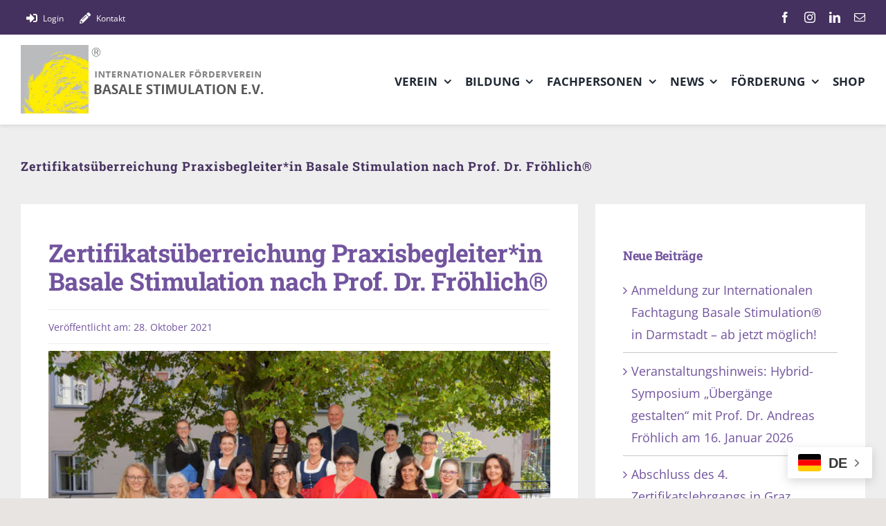

--- FILE ---
content_type: text/html; charset=UTF-8
request_url: https://basale-stimulation.de/aktuelles/zertifikatsueberreichung-praxisbegleiterin-basale-stimulation-nach-prof-dr-froehlich/
body_size: 18860
content:
<!DOCTYPE html>
<html class="avada-html-layout-wide avada-html-header-position-top avada-is-100-percent-template" lang="de" prefix="og: http://ogp.me/ns# fb: http://ogp.me/ns/fb#">
<head>
	<meta http-equiv="X-UA-Compatible" content="IE=edge" />
	<meta http-equiv="Content-Type" content="text/html; charset=utf-8"/>
	<meta name="viewport" content="width=device-width, initial-scale=1" />
	<meta name='robots' content='index, follow, max-image-preview:large, max-snippet:-1, max-video-preview:-1' />

	<!-- This site is optimized with the Yoast SEO plugin v26.8 - https://yoast.com/product/yoast-seo-wordpress/ -->
	<title>Zertifikatsüberreichung Praxisbegleiter*in Basale Stimulation nach Prof. Dr. Fröhlich® - Basale Stimulation</title>
	<link rel="canonical" href="https://basale-stimulation.de/aktuelles/zertifikatsueberreichung-praxisbegleiterin-basale-stimulation-nach-prof-dr-froehlich/" />
	<meta property="og:locale" content="de_DE" />
	<meta property="og:type" content="article" />
	<meta property="og:title" content="Zertifikatsüberreichung Praxisbegleiter*in Basale Stimulation nach Prof. Dr. Fröhlich® - Basale Stimulation" />
	<meta property="og:description" content="Am 19. Oktober 2021 fand erstmals die Zertifikatsüberreichung Praxisbegleiter*in Basale Stimulation nach Prof. Dr. Fröhlich® in der Geriatrischen Gesundheitszentren (GGZ) der Stadt Graz statt. Nach einjähriger, berufsbegleitender Weiterbildung erhielten die neuen Praxisbegleiterinnen im Beisein von hochkarätigen Gästen aus den GGZ, allen voran der Geschäftsführer Dr. Gerd Hartinger und Pflegedienstleitung Waltraud Haas-Wippel, sowie Gäste aus dem In- und Ausland, ihre Zertifikate überreicht." />
	<meta property="og:url" content="https://basale-stimulation.de/aktuelles/zertifikatsueberreichung-praxisbegleiterin-basale-stimulation-nach-prof-dr-froehlich/" />
	<meta property="og:site_name" content="Basale Stimulation" />
	<meta property="article:publisher" content="https://www.facebook.com/basale.stimulation.ev" />
	<meta property="article:published_time" content="2021-10-28T11:29:16+00:00" />
	<meta property="article:modified_time" content="2021-11-26T08:13:51+00:00" />
	<meta property="og:image" content="https://basale-stimulation.de/wp-content/uploads/2021/10/1-scaled.jpg" />
	<meta property="og:image:width" content="2560" />
	<meta property="og:image:height" content="1708" />
	<meta property="og:image:type" content="image/jpeg" />
	<meta name="author" content="Rena Ruedin" />
	<meta name="twitter:card" content="summary_large_image" />
	<meta name="twitter:label1" content="Verfasst von" />
	<meta name="twitter:data1" content="Rena Ruedin" />
	<meta name="twitter:label2" content="Geschätzte Lesezeit" />
	<meta name="twitter:data2" content="2 Minuten" />
	<script type="application/ld+json" class="yoast-schema-graph">{"@context":"https://schema.org","@graph":[{"@type":"Article","@id":"https://basale-stimulation.de/aktuelles/zertifikatsueberreichung-praxisbegleiterin-basale-stimulation-nach-prof-dr-froehlich/#article","isPartOf":{"@id":"https://basale-stimulation.de/aktuelles/zertifikatsueberreichung-praxisbegleiterin-basale-stimulation-nach-prof-dr-froehlich/"},"author":{"name":"Rena Ruedin","@id":"https://basale-stimulation.de/#/schema/person/d906c9ca966200245b1a8a1f8a8de4f3"},"headline":"Zertifikatsüberreichung Praxisbegleiter*in Basale Stimulation nach Prof. Dr. Fröhlich®","datePublished":"2021-10-28T11:29:16+00:00","dateModified":"2021-11-26T08:13:51+00:00","mainEntityOfPage":{"@id":"https://basale-stimulation.de/aktuelles/zertifikatsueberreichung-praxisbegleiterin-basale-stimulation-nach-prof-dr-froehlich/"},"wordCount":79,"publisher":{"@id":"https://basale-stimulation.de/#organization"},"image":{"@id":"https://basale-stimulation.de/aktuelles/zertifikatsueberreichung-praxisbegleiterin-basale-stimulation-nach-prof-dr-froehlich/#primaryimage"},"thumbnailUrl":"https://basale-stimulation.de/wp-content/uploads/2021/10/1-scaled.jpg","articleSection":["Aktuelles"],"inLanguage":"de"},{"@type":"WebPage","@id":"https://basale-stimulation.de/aktuelles/zertifikatsueberreichung-praxisbegleiterin-basale-stimulation-nach-prof-dr-froehlich/","url":"https://basale-stimulation.de/aktuelles/zertifikatsueberreichung-praxisbegleiterin-basale-stimulation-nach-prof-dr-froehlich/","name":"Zertifikatsüberreichung Praxisbegleiter*in Basale Stimulation nach Prof. Dr. Fröhlich® - Basale Stimulation","isPartOf":{"@id":"https://basale-stimulation.de/#website"},"primaryImageOfPage":{"@id":"https://basale-stimulation.de/aktuelles/zertifikatsueberreichung-praxisbegleiterin-basale-stimulation-nach-prof-dr-froehlich/#primaryimage"},"image":{"@id":"https://basale-stimulation.de/aktuelles/zertifikatsueberreichung-praxisbegleiterin-basale-stimulation-nach-prof-dr-froehlich/#primaryimage"},"thumbnailUrl":"https://basale-stimulation.de/wp-content/uploads/2021/10/1-scaled.jpg","datePublished":"2021-10-28T11:29:16+00:00","dateModified":"2021-11-26T08:13:51+00:00","breadcrumb":{"@id":"https://basale-stimulation.de/aktuelles/zertifikatsueberreichung-praxisbegleiterin-basale-stimulation-nach-prof-dr-froehlich/#breadcrumb"},"inLanguage":"de","potentialAction":[{"@type":"ReadAction","target":["https://basale-stimulation.de/aktuelles/zertifikatsueberreichung-praxisbegleiterin-basale-stimulation-nach-prof-dr-froehlich/"]}]},{"@type":"ImageObject","inLanguage":"de","@id":"https://basale-stimulation.de/aktuelles/zertifikatsueberreichung-praxisbegleiterin-basale-stimulation-nach-prof-dr-froehlich/#primaryimage","url":"https://basale-stimulation.de/wp-content/uploads/2021/10/1-scaled.jpg","contentUrl":"https://basale-stimulation.de/wp-content/uploads/2021/10/1-scaled.jpg","width":2560,"height":1708},{"@type":"BreadcrumbList","@id":"https://basale-stimulation.de/aktuelles/zertifikatsueberreichung-praxisbegleiterin-basale-stimulation-nach-prof-dr-froehlich/#breadcrumb","itemListElement":[{"@type":"ListItem","position":1,"name":"Startseite","item":"https://basale-stimulation.de/"},{"@type":"ListItem","position":2,"name":"Zertifikatsüberreichung Praxisbegleiter*in Basale Stimulation nach Prof. Dr. Fröhlich®"}]},{"@type":"WebSite","@id":"https://basale-stimulation.de/#website","url":"https://basale-stimulation.de/","name":"Basale Stimulation","description":"Alles zur Basalen Stimulation - Aktuelle Nachrichten, Veranstaltungen, Seminare und Literatur für Fachleute, Pflegepersonal Alles zur Basalen Stimulation - Aktuelle Nachrichten, Veranstaltungen, Seminare und Literatur für Fachleute, Pflegepersonal und Interessierte.&amp; Interessierte.","publisher":{"@id":"https://basale-stimulation.de/#organization"},"potentialAction":[{"@type":"SearchAction","target":{"@type":"EntryPoint","urlTemplate":"https://basale-stimulation.de/?s={search_term_string}"},"query-input":{"@type":"PropertyValueSpecification","valueRequired":true,"valueName":"search_term_string"}}],"inLanguage":"de"},{"@type":"Organization","@id":"https://basale-stimulation.de/#organization","name":"Basale Stimulation","url":"https://basale-stimulation.de/","logo":{"@type":"ImageObject","inLanguage":"de","@id":"https://basale-stimulation.de/#/schema/logo/image/","url":"https://basale-stimulation.de/wp-content/uploads/2022/09/logo_360_light_grey.png","contentUrl":"https://basale-stimulation.de/wp-content/uploads/2022/09/logo_360_light_grey.png","width":360,"height":100,"caption":"Basale Stimulation"},"image":{"@id":"https://basale-stimulation.de/#/schema/logo/image/"},"sameAs":["https://www.facebook.com/basale.stimulation.ev","https://www.instagram.com/basalestimulation/"]},{"@type":"Person","@id":"https://basale-stimulation.de/#/schema/person/d906c9ca966200245b1a8a1f8a8de4f3","name":"Rena Ruedin","url":"https://basale-stimulation.de/author/rena-ruedin/"}]}</script>
	<!-- / Yoast SEO plugin. -->


<link rel="alternate" type="application/rss+xml" title="Basale Stimulation &raquo; Feed" href="https://basale-stimulation.de/feed/" />
<link rel="alternate" type="application/rss+xml" title="Basale Stimulation &raquo; Kommentar-Feed" href="https://basale-stimulation.de/comments/feed/" />
<link rel="alternate" type="text/calendar" title="Basale Stimulation &raquo; iCal Feed" href="https://basale-stimulation.de/events/?ical=1" />
								<link rel="icon" href="https://basale-stimulation.de/wp-content/uploads/2022/09/favicon.jpg" type="image/jpeg" />
		
					<!-- Apple Touch Icon -->
						<link rel="apple-touch-icon" sizes="180x180" href="https://basale-stimulation.de/wp-content/uploads/2022/09/favicon180.jpg" type="image/jpeg">
		
		
				<link rel="alternate" title="oEmbed (JSON)" type="application/json+oembed" href="https://basale-stimulation.de/wp-json/oembed/1.0/embed?url=https%3A%2F%2Fbasale-stimulation.de%2Faktuelles%2Fzertifikatsueberreichung-praxisbegleiterin-basale-stimulation-nach-prof-dr-froehlich%2F" />
<link rel="alternate" title="oEmbed (XML)" type="text/xml+oembed" href="https://basale-stimulation.de/wp-json/oembed/1.0/embed?url=https%3A%2F%2Fbasale-stimulation.de%2Faktuelles%2Fzertifikatsueberreichung-praxisbegleiterin-basale-stimulation-nach-prof-dr-froehlich%2F&#038;format=xml" />
					<meta name="description" content="Am 19. Oktober 2021 fand erstmals die Zertifikatsüberreichung Praxisbegleiter*in Basale Stimulation nach Prof. Dr. Fröhlich® in der Geriatrischen Gesundheitszentren (GGZ) der Stadt Graz statt.

Nach einjähriger, berufsbegleitender Weiterbildung erhielten die neuen Praxisbegleiterinnen im Beisein von hochkarätigen Gästen aus den GGZ, allen voran der Geschäftsführer Dr. Gerd Hartinger und Pflegedienstleitung Waltraud Haas-Wippel, sowie Gäste aus dem In-"/>
				
		<meta property="og:locale" content="de_DE"/>
		<meta property="og:type" content="article"/>
		<meta property="og:site_name" content="Basale Stimulation"/>
		<meta property="og:title" content="Zertifikatsüberreichung Praxisbegleiter*in Basale Stimulation nach Prof. Dr. Fröhlich® - Basale Stimulation"/>
				<meta property="og:description" content="Am 19. Oktober 2021 fand erstmals die Zertifikatsüberreichung Praxisbegleiter*in Basale Stimulation nach Prof. Dr. Fröhlich® in der Geriatrischen Gesundheitszentren (GGZ) der Stadt Graz statt.

Nach einjähriger, berufsbegleitender Weiterbildung erhielten die neuen Praxisbegleiterinnen im Beisein von hochkarätigen Gästen aus den GGZ, allen voran der Geschäftsführer Dr. Gerd Hartinger und Pflegedienstleitung Waltraud Haas-Wippel, sowie Gäste aus dem In-"/>
				<meta property="og:url" content="https://basale-stimulation.de/aktuelles/zertifikatsueberreichung-praxisbegleiterin-basale-stimulation-nach-prof-dr-froehlich/"/>
										<meta property="article:published_time" content="2021-10-28T11:29:16+01:00"/>
							<meta property="article:modified_time" content="2021-11-26T08:13:51+01:00"/>
								<meta name="author" content="Rena Ruedin"/>
								<meta property="og:image" content="https://basale-stimulation.de/wp-content/uploads/2021/10/1-scaled.jpg"/>
		<meta property="og:image:width" content="2560"/>
		<meta property="og:image:height" content="1708"/>
		<meta property="og:image:type" content="image/jpeg"/>
				<style id='wp-img-auto-sizes-contain-inline-css' type='text/css'>
img:is([sizes=auto i],[sizes^="auto," i]){contain-intrinsic-size:3000px 1500px}
/*# sourceURL=wp-img-auto-sizes-contain-inline-css */
</style>
<link rel='stylesheet' id='csv-upload-css' href='https://basale-stimulation.de/wp-content/plugins/csv-upload/public/css/csv-upload-public.css?ver=1.0.0' type='text/css' media='all' />
<link rel='stylesheet' id='wpdm-fonticon-css' href='https://basale-stimulation.de/wp-content/plugins/download-manager/assets/wpdm-iconfont/css/wpdm-icons.css?ver=6.9' type='text/css' media='all' />
<link rel='stylesheet' id='wpdm-front-css' href='https://basale-stimulation.de/wp-content/plugins/download-manager/assets/css/front.min.css?ver=3.3.46' type='text/css' media='all' />
<link rel='stylesheet' id='wpdm-front-dark-css' href='https://basale-stimulation.de/wp-content/plugins/download-manager/assets/css/front-dark.min.css?ver=3.3.46' type='text/css' media='all' />
<link rel='stylesheet' id='ihc_front_end_style-css' href='https://basale-stimulation.de/wp-content/plugins/indeed-membership-pro/assets/css/style.min.css?ver=13.5' type='text/css' media='all' />
<link rel='stylesheet' id='ihc_templates_style-css' href='https://basale-stimulation.de/wp-content/plugins/indeed-membership-pro/assets/css/templates.min.css?ver=13.5' type='text/css' media='all' />
<link rel='stylesheet' id='fusion-dynamic-css-css' href='https://basale-stimulation.de/wp-content/uploads/fusion-styles/cccd2eb84ee16df035deb2ae9292a4da.min.css?ver=3.14.2' type='text/css' media='all' />
<script type="text/javascript" src="https://basale-stimulation.de/wp-includes/js/jquery/jquery.min.js?ver=3.7.1" id="jquery-core-js"></script>
<script type="text/javascript" src="https://basale-stimulation.de/wp-content/plugins/csv-upload/public/js/csv-upload-public.js?ver=1.0.0" id="csv-upload-js"></script>
<script type="text/javascript" src="https://basale-stimulation.de/wp-content/plugins/download-manager/assets/js/wpdm.min.js?ver=6.9" id="wpdm-frontend-js-js"></script>
<script type="text/javascript" id="wpdm-frontjs-js-extra">
/* <![CDATA[ */
var wpdm_url = {"home":"https://basale-stimulation.de/","site":"https://basale-stimulation.de/","ajax":"https://basale-stimulation.de/wp-admin/admin-ajax.php"};
var wpdm_js = {"spinner":"\u003Ci class=\"wpdm-icon wpdm-sun wpdm-spin\"\u003E\u003C/i\u003E","client_id":"53b58a7c4c9571998e680dabe3627c8f"};
var wpdm_strings = {"pass_var":"Password Verified!","pass_var_q":"Bitte klicke auf den folgenden Button, um den Download zu starten.","start_dl":"Download starten"};
//# sourceURL=wpdm-frontjs-js-extra
/* ]]> */
</script>
<script type="text/javascript" src="https://basale-stimulation.de/wp-content/plugins/download-manager/assets/js/front.min.js?ver=3.3.46" id="wpdm-frontjs-js"></script>
<script type="text/javascript" id="ihc-front_end_js-js-extra">
/* <![CDATA[ */
var ihc_translated_labels = {"delete_level":"Are you sure you want to delete this membership?","cancel_level":"Are you sure you want to cancel this membership?"};
//# sourceURL=ihc-front_end_js-js-extra
/* ]]> */
</script>
<script type="text/javascript" src="https://basale-stimulation.de/wp-content/plugins/indeed-membership-pro/assets/js/functions.min.js?ver=13.5" id="ihc-front_end_js-js"></script>
<script type="text/javascript" id="ihc-front_end_js-js-after">
/* <![CDATA[ */
var ihc_site_url='https://basale-stimulation.de';
var ihc_plugin_url='https://basale-stimulation.de/wp-content/plugins/indeed-membership-pro/';
var ihc_ajax_url='https://basale-stimulation.de/wp-admin/admin-ajax.php';
var ihcStripeMultiply='100';
//# sourceURL=ihc-front_end_js-js-after
/* ]]> */
</script>
<link rel="https://api.w.org/" href="https://basale-stimulation.de/wp-json/" /><link rel="alternate" title="JSON" type="application/json" href="https://basale-stimulation.de/wp-json/wp/v2/posts/8178" /><link rel="EditURI" type="application/rsd+xml" title="RSD" href="https://basale-stimulation.de/xmlrpc.php?rsd" />
<meta name="generator" content="WordPress 6.9" />
<link rel='shortlink' href='https://basale-stimulation.de/?p=8178' />
<meta name='ump-hash' content='MTMuNXwwfDE='><meta name='ump-token' content='a3e6f4980a'><meta name="tec-api-version" content="v1"><meta name="tec-api-origin" content="https://basale-stimulation.de"><link rel="alternate" href="https://basale-stimulation.de/wp-json/tribe/events/v1/" /><!-- Analytics by WP Statistics - https://wp-statistics.com -->
<style type="text/css" id="css-fb-visibility">@media screen and (max-width: 640px){.fusion-no-small-visibility{display:none !important;}body .sm-text-align-center{text-align:center !important;}body .sm-text-align-left{text-align:left !important;}body .sm-text-align-right{text-align:right !important;}body .sm-text-align-justify{text-align:justify !important;}body .sm-flex-align-center{justify-content:center !important;}body .sm-flex-align-flex-start{justify-content:flex-start !important;}body .sm-flex-align-flex-end{justify-content:flex-end !important;}body .sm-mx-auto{margin-left:auto !important;margin-right:auto !important;}body .sm-ml-auto{margin-left:auto !important;}body .sm-mr-auto{margin-right:auto !important;}body .fusion-absolute-position-small{position:absolute;width:100%;}.awb-sticky.awb-sticky-small{ position: sticky; top: var(--awb-sticky-offset,0); }}@media screen and (min-width: 641px) and (max-width: 1024px){.fusion-no-medium-visibility{display:none !important;}body .md-text-align-center{text-align:center !important;}body .md-text-align-left{text-align:left !important;}body .md-text-align-right{text-align:right !important;}body .md-text-align-justify{text-align:justify !important;}body .md-flex-align-center{justify-content:center !important;}body .md-flex-align-flex-start{justify-content:flex-start !important;}body .md-flex-align-flex-end{justify-content:flex-end !important;}body .md-mx-auto{margin-left:auto !important;margin-right:auto !important;}body .md-ml-auto{margin-left:auto !important;}body .md-mr-auto{margin-right:auto !important;}body .fusion-absolute-position-medium{position:absolute;width:100%;}.awb-sticky.awb-sticky-medium{ position: sticky; top: var(--awb-sticky-offset,0); }}@media screen and (min-width: 1025px){.fusion-no-large-visibility{display:none !important;}body .lg-text-align-center{text-align:center !important;}body .lg-text-align-left{text-align:left !important;}body .lg-text-align-right{text-align:right !important;}body .lg-text-align-justify{text-align:justify !important;}body .lg-flex-align-center{justify-content:center !important;}body .lg-flex-align-flex-start{justify-content:flex-start !important;}body .lg-flex-align-flex-end{justify-content:flex-end !important;}body .lg-mx-auto{margin-left:auto !important;margin-right:auto !important;}body .lg-ml-auto{margin-left:auto !important;}body .lg-mr-auto{margin-right:auto !important;}body .fusion-absolute-position-large{position:absolute;width:100%;}.awb-sticky.awb-sticky-large{ position: sticky; top: var(--awb-sticky-offset,0); }}</style>		<script type="text/javascript">
			var doc = document.documentElement;
			doc.setAttribute( 'data-useragent', navigator.userAgent );
		</script>
		<meta name="generator" content="WordPress Download Manager 3.3.46" />
                <style>
        /* WPDM Link Template Styles */        </style>
                <style>

            :root {
                --color-primary: #7a2fd0;
                --color-primary-rgb: 122, 47, 208;
                --color-primary-hover: #dd3333;
                --color-primary-active: #dd3333;
                --clr-sec: #6c757d;
                --clr-sec-rgb: 108, 117, 125;
                --clr-sec-hover: #6c757d;
                --clr-sec-active: #6c757d;
                --color-secondary: #6c757d;
                --color-secondary-rgb: 108, 117, 125;
                --color-secondary-hover: #6c757d;
                --color-secondary-active: #6c757d;
                --color-success: #18ce0f;
                --color-success-rgb: 24, 206, 15;
                --color-success-hover: #18ce0f;
                --color-success-active: #18ce0f;
                --color-info: #2CA8FF;
                --color-info-rgb: 44, 168, 255;
                --color-info-hover: #2CA8FF;
                --color-info-active: #2CA8FF;
                --color-warning: #FFB236;
                --color-warning-rgb: 255, 178, 54;
                --color-warning-hover: #FFB236;
                --color-warning-active: #FFB236;
                --color-danger: #ff5062;
                --color-danger-rgb: 255, 80, 98;
                --color-danger-hover: #ff5062;
                --color-danger-active: #ff5062;
                --color-green: #30b570;
                --color-blue: #0073ff;
                --color-purple: #8557D3;
                --color-red: #ff5062;
                --color-muted: rgba(69, 89, 122, 0.6);
                --wpdm-font: "-apple-system", -apple-system, BlinkMacSystemFont, "Segoe UI", Roboto, Helvetica, Arial, sans-serif, "Apple Color Emoji", "Segoe UI Emoji", "Segoe UI Symbol";
            }

            .wpdm-download-link.btn.btn-primary {
                border-radius: 3px;
            }


        </style>
        
	<style id='global-styles-inline-css' type='text/css'>
:root{--wp--preset--aspect-ratio--square: 1;--wp--preset--aspect-ratio--4-3: 4/3;--wp--preset--aspect-ratio--3-4: 3/4;--wp--preset--aspect-ratio--3-2: 3/2;--wp--preset--aspect-ratio--2-3: 2/3;--wp--preset--aspect-ratio--16-9: 16/9;--wp--preset--aspect-ratio--9-16: 9/16;--wp--preset--color--black: #000000;--wp--preset--color--cyan-bluish-gray: #abb8c3;--wp--preset--color--white: #ffffff;--wp--preset--color--pale-pink: #f78da7;--wp--preset--color--vivid-red: #cf2e2e;--wp--preset--color--luminous-vivid-orange: #ff6900;--wp--preset--color--luminous-vivid-amber: #fcb900;--wp--preset--color--light-green-cyan: #7bdcb5;--wp--preset--color--vivid-green-cyan: #00d084;--wp--preset--color--pale-cyan-blue: #8ed1fc;--wp--preset--color--vivid-cyan-blue: #0693e3;--wp--preset--color--vivid-purple: #9b51e0;--wp--preset--color--awb-color-1: #ffffff;--wp--preset--color--awb-color-2: #eeeeee;--wp--preset--color--awb-color-3: #e7e4e2;--wp--preset--color--awb-color-4: #72549e;--wp--preset--color--awb-color-5: #45315f;--wp--preset--color--awb-color-6: #f8ea1c;--wp--preset--color--awb-color-7: #c9c6c6;--wp--preset--color--awb-color-8: #222222;--wp--preset--color--awb-color-custom-1: #f99a00;--wp--preset--color--awb-color-custom-2: #edc91a;--wp--preset--gradient--vivid-cyan-blue-to-vivid-purple: linear-gradient(135deg,rgb(6,147,227) 0%,rgb(155,81,224) 100%);--wp--preset--gradient--light-green-cyan-to-vivid-green-cyan: linear-gradient(135deg,rgb(122,220,180) 0%,rgb(0,208,130) 100%);--wp--preset--gradient--luminous-vivid-amber-to-luminous-vivid-orange: linear-gradient(135deg,rgb(252,185,0) 0%,rgb(255,105,0) 100%);--wp--preset--gradient--luminous-vivid-orange-to-vivid-red: linear-gradient(135deg,rgb(255,105,0) 0%,rgb(207,46,46) 100%);--wp--preset--gradient--very-light-gray-to-cyan-bluish-gray: linear-gradient(135deg,rgb(238,238,238) 0%,rgb(169,184,195) 100%);--wp--preset--gradient--cool-to-warm-spectrum: linear-gradient(135deg,rgb(74,234,220) 0%,rgb(151,120,209) 20%,rgb(207,42,186) 40%,rgb(238,44,130) 60%,rgb(251,105,98) 80%,rgb(254,248,76) 100%);--wp--preset--gradient--blush-light-purple: linear-gradient(135deg,rgb(255,206,236) 0%,rgb(152,150,240) 100%);--wp--preset--gradient--blush-bordeaux: linear-gradient(135deg,rgb(254,205,165) 0%,rgb(254,45,45) 50%,rgb(107,0,62) 100%);--wp--preset--gradient--luminous-dusk: linear-gradient(135deg,rgb(255,203,112) 0%,rgb(199,81,192) 50%,rgb(65,88,208) 100%);--wp--preset--gradient--pale-ocean: linear-gradient(135deg,rgb(255,245,203) 0%,rgb(182,227,212) 50%,rgb(51,167,181) 100%);--wp--preset--gradient--electric-grass: linear-gradient(135deg,rgb(202,248,128) 0%,rgb(113,206,126) 100%);--wp--preset--gradient--midnight: linear-gradient(135deg,rgb(2,3,129) 0%,rgb(40,116,252) 100%);--wp--preset--font-size--small: 13.5px;--wp--preset--font-size--medium: 20px;--wp--preset--font-size--large: 27px;--wp--preset--font-size--x-large: 42px;--wp--preset--font-size--normal: 18px;--wp--preset--font-size--xlarge: 36px;--wp--preset--font-size--huge: 54px;--wp--preset--spacing--20: 0.44rem;--wp--preset--spacing--30: 0.67rem;--wp--preset--spacing--40: 1rem;--wp--preset--spacing--50: 1.5rem;--wp--preset--spacing--60: 2.25rem;--wp--preset--spacing--70: 3.38rem;--wp--preset--spacing--80: 5.06rem;--wp--preset--shadow--natural: 6px 6px 9px rgba(0, 0, 0, 0.2);--wp--preset--shadow--deep: 12px 12px 50px rgba(0, 0, 0, 0.4);--wp--preset--shadow--sharp: 6px 6px 0px rgba(0, 0, 0, 0.2);--wp--preset--shadow--outlined: 6px 6px 0px -3px rgb(255, 255, 255), 6px 6px rgb(0, 0, 0);--wp--preset--shadow--crisp: 6px 6px 0px rgb(0, 0, 0);}:where(.is-layout-flex){gap: 0.5em;}:where(.is-layout-grid){gap: 0.5em;}body .is-layout-flex{display: flex;}.is-layout-flex{flex-wrap: wrap;align-items: center;}.is-layout-flex > :is(*, div){margin: 0;}body .is-layout-grid{display: grid;}.is-layout-grid > :is(*, div){margin: 0;}:where(.wp-block-columns.is-layout-flex){gap: 2em;}:where(.wp-block-columns.is-layout-grid){gap: 2em;}:where(.wp-block-post-template.is-layout-flex){gap: 1.25em;}:where(.wp-block-post-template.is-layout-grid){gap: 1.25em;}.has-black-color{color: var(--wp--preset--color--black) !important;}.has-cyan-bluish-gray-color{color: var(--wp--preset--color--cyan-bluish-gray) !important;}.has-white-color{color: var(--wp--preset--color--white) !important;}.has-pale-pink-color{color: var(--wp--preset--color--pale-pink) !important;}.has-vivid-red-color{color: var(--wp--preset--color--vivid-red) !important;}.has-luminous-vivid-orange-color{color: var(--wp--preset--color--luminous-vivid-orange) !important;}.has-luminous-vivid-amber-color{color: var(--wp--preset--color--luminous-vivid-amber) !important;}.has-light-green-cyan-color{color: var(--wp--preset--color--light-green-cyan) !important;}.has-vivid-green-cyan-color{color: var(--wp--preset--color--vivid-green-cyan) !important;}.has-pale-cyan-blue-color{color: var(--wp--preset--color--pale-cyan-blue) !important;}.has-vivid-cyan-blue-color{color: var(--wp--preset--color--vivid-cyan-blue) !important;}.has-vivid-purple-color{color: var(--wp--preset--color--vivid-purple) !important;}.has-black-background-color{background-color: var(--wp--preset--color--black) !important;}.has-cyan-bluish-gray-background-color{background-color: var(--wp--preset--color--cyan-bluish-gray) !important;}.has-white-background-color{background-color: var(--wp--preset--color--white) !important;}.has-pale-pink-background-color{background-color: var(--wp--preset--color--pale-pink) !important;}.has-vivid-red-background-color{background-color: var(--wp--preset--color--vivid-red) !important;}.has-luminous-vivid-orange-background-color{background-color: var(--wp--preset--color--luminous-vivid-orange) !important;}.has-luminous-vivid-amber-background-color{background-color: var(--wp--preset--color--luminous-vivid-amber) !important;}.has-light-green-cyan-background-color{background-color: var(--wp--preset--color--light-green-cyan) !important;}.has-vivid-green-cyan-background-color{background-color: var(--wp--preset--color--vivid-green-cyan) !important;}.has-pale-cyan-blue-background-color{background-color: var(--wp--preset--color--pale-cyan-blue) !important;}.has-vivid-cyan-blue-background-color{background-color: var(--wp--preset--color--vivid-cyan-blue) !important;}.has-vivid-purple-background-color{background-color: var(--wp--preset--color--vivid-purple) !important;}.has-black-border-color{border-color: var(--wp--preset--color--black) !important;}.has-cyan-bluish-gray-border-color{border-color: var(--wp--preset--color--cyan-bluish-gray) !important;}.has-white-border-color{border-color: var(--wp--preset--color--white) !important;}.has-pale-pink-border-color{border-color: var(--wp--preset--color--pale-pink) !important;}.has-vivid-red-border-color{border-color: var(--wp--preset--color--vivid-red) !important;}.has-luminous-vivid-orange-border-color{border-color: var(--wp--preset--color--luminous-vivid-orange) !important;}.has-luminous-vivid-amber-border-color{border-color: var(--wp--preset--color--luminous-vivid-amber) !important;}.has-light-green-cyan-border-color{border-color: var(--wp--preset--color--light-green-cyan) !important;}.has-vivid-green-cyan-border-color{border-color: var(--wp--preset--color--vivid-green-cyan) !important;}.has-pale-cyan-blue-border-color{border-color: var(--wp--preset--color--pale-cyan-blue) !important;}.has-vivid-cyan-blue-border-color{border-color: var(--wp--preset--color--vivid-cyan-blue) !important;}.has-vivid-purple-border-color{border-color: var(--wp--preset--color--vivid-purple) !important;}.has-vivid-cyan-blue-to-vivid-purple-gradient-background{background: var(--wp--preset--gradient--vivid-cyan-blue-to-vivid-purple) !important;}.has-light-green-cyan-to-vivid-green-cyan-gradient-background{background: var(--wp--preset--gradient--light-green-cyan-to-vivid-green-cyan) !important;}.has-luminous-vivid-amber-to-luminous-vivid-orange-gradient-background{background: var(--wp--preset--gradient--luminous-vivid-amber-to-luminous-vivid-orange) !important;}.has-luminous-vivid-orange-to-vivid-red-gradient-background{background: var(--wp--preset--gradient--luminous-vivid-orange-to-vivid-red) !important;}.has-very-light-gray-to-cyan-bluish-gray-gradient-background{background: var(--wp--preset--gradient--very-light-gray-to-cyan-bluish-gray) !important;}.has-cool-to-warm-spectrum-gradient-background{background: var(--wp--preset--gradient--cool-to-warm-spectrum) !important;}.has-blush-light-purple-gradient-background{background: var(--wp--preset--gradient--blush-light-purple) !important;}.has-blush-bordeaux-gradient-background{background: var(--wp--preset--gradient--blush-bordeaux) !important;}.has-luminous-dusk-gradient-background{background: var(--wp--preset--gradient--luminous-dusk) !important;}.has-pale-ocean-gradient-background{background: var(--wp--preset--gradient--pale-ocean) !important;}.has-electric-grass-gradient-background{background: var(--wp--preset--gradient--electric-grass) !important;}.has-midnight-gradient-background{background: var(--wp--preset--gradient--midnight) !important;}.has-small-font-size{font-size: var(--wp--preset--font-size--small) !important;}.has-medium-font-size{font-size: var(--wp--preset--font-size--medium) !important;}.has-large-font-size{font-size: var(--wp--preset--font-size--large) !important;}.has-x-large-font-size{font-size: var(--wp--preset--font-size--x-large) !important;}
/*# sourceURL=global-styles-inline-css */
</style>
</head>

<body class="wp-singular post-template-default single single-post postid-8178 single-format-standard wp-theme-Avada wp-child-theme-Avada-Child-Theme tribe-no-js fusion-image-hovers fusion-pagination-sizing fusion-button_type-flat fusion-button_span-no fusion-button_gradient-linear avada-image-rollover-circle-no avada-image-rollover-yes avada-image-rollover-direction-fade fusion-body ltr fusion-sticky-header no-tablet-sticky-header no-mobile-sticky-header no-mobile-slidingbar fusion-disable-outline fusion-sub-menu-fade mobile-logo-pos-left layout-wide-mode avada-has-boxed-modal-shadow-none layout-scroll-offset-full avada-has-zero-margin-offset-top fusion-top-header menu-text-align-center mobile-menu-design-modern fusion-hide-pagination-text fusion-header-layout-v3 avada-responsive avada-footer-fx-none avada-menu-highlight-style-bar fusion-search-form-classic fusion-main-menu-search-dropdown fusion-avatar-square avada-blog-layout-large avada-blog-archive-layout-grid avada-ec-not-100-width avada-ec-meta-layout-sidebar avada-header-shadow-no avada-menu-icon-position-left avada-has-megamenu-shadow avada-has-mainmenu-dropdown-divider avada-has-pagetitle-bg-full avada-has-100-footer avada-has-titlebar-hide avada-header-border-color-full-transparent avada-social-full-transparent avada-has-transparent-timeline_color avada-has-pagination-padding avada-flyout-menu-direction-top avada-ec-views-v2 tribe-theme-Avada" data-awb-post-id="8178">
		<a class="skip-link screen-reader-text" href="#content">Zum Inhalt springen</a>

	<div id="boxed-wrapper">
		
		<div id="wrapper" class="fusion-wrapper">
			<div id="home" style="position:relative;top:-1px;"></div>
												<div class="fusion-tb-header"><div class="fusion-fullwidth fullwidth-box fusion-builder-row-1 fusion-flex-container has-pattern-background has-mask-background nonhundred-percent-fullwidth non-hundred-percent-height-scrolling fusion-custom-z-index" style="--link_hover_color: hsla(var(--awb-color1-h),var(--awb-color1-s),var(--awb-color1-l),calc( var(--awb-color1-a) - 20% ));--link_color: var(--awb-color1);--awb-border-radius-top-left:0px;--awb-border-radius-top-right:0px;--awb-border-radius-bottom-right:0px;--awb-border-radius-bottom-left:0px;--awb-z-index:1;--awb-background-color:var(--awb-color5);--awb-flex-wrap:wrap;" ><div class="fusion-builder-row fusion-row fusion-flex-align-items-center fusion-flex-content-wrap" style="max-width:calc( 1280px + 0px );margin-left: calc(-0px / 2 );margin-right: calc(-0px / 2 );"><div class="fusion-layout-column fusion_builder_column fusion-builder-column-0 fusion_builder_column_1_2 1_2 fusion-flex-column" style="--awb-bg-size:cover;--awb-width-large:50%;--awb-margin-top-large:2px;--awb-spacing-right-large:0px;--awb-margin-bottom-large:0px;--awb-spacing-left-large:0px;--awb-width-medium:50%;--awb-order-medium:0;--awb-spacing-right-medium:0px;--awb-spacing-left-medium:0px;--awb-width-small:100%;--awb-order-small:0;--awb-spacing-right-small:0px;--awb-spacing-left-small:0px;"><div class="fusion-column-wrapper fusion-column-has-shadow fusion-flex-justify-content-center fusion-content-layout-column"><nav class="awb-menu awb-menu_row awb-menu_em-hover mobile-mode-collapse-to-button awb-menu_icons-left awb-menu_dc-yes mobile-trigger-fullwidth-off awb-menu_mobile-toggle awb-menu_indent-left mobile-size-full-absolute loading mega-menu-loading awb-menu_desktop awb-menu_dropdown awb-menu_expand-right awb-menu_transition-fade" style="--awb-font-size:12px;--awb-text-transform:none;--awb-gap:15px;--awb-color:var(--awb-color1);--awb-active-color:hsla(var(--awb-color1-h),var(--awb-color1-s),var(--awb-color1-l),calc( var(--awb-color1-a) - 20% ));--awb-submenu-text-transform:none;--awb-icons-color:var(--awb-color1);--awb-icons-hover-color:hsla(var(--awb-color1-h),var(--awb-color1-s),var(--awb-color1-l),calc( var(--awb-color1-a) - 20% ));--awb-main-justify-content:flex-start;--awb-mobile-justify:flex-start;--awb-mobile-caret-left:auto;--awb-mobile-caret-right:0;--awb-fusion-font-family-typography:inherit;--awb-fusion-font-style-typography:normal;--awb-fusion-font-weight-typography:400;--awb-fusion-font-family-submenu-typography:inherit;--awb-fusion-font-style-submenu-typography:normal;--awb-fusion-font-weight-submenu-typography:400;--awb-fusion-font-family-mobile-typography:inherit;--awb-fusion-font-style-mobile-typography:normal;--awb-fusion-font-weight-mobile-typography:400;" aria-label="Top Menü" data-breakpoint="0" data-count="0" data-transition-type="fade" data-transition-time="300" data-expand="right"><ul id="menu-top-menue" class="fusion-menu awb-menu__main-ul awb-menu__main-ul_row"><li  id="menu-item-9626"  class="menu-item menu-item-type-post_type menu-item-object-page menu-item-9626 awb-menu__li awb-menu__main-li awb-menu__main-li_regular"  data-item-id="9626"><span class="awb-menu__main-background-default awb-menu__main-background-default_fade"></span><span class="awb-menu__main-background-active awb-menu__main-background-active_fade"></span><a  href="https://basale-stimulation.de/einloggen/" class="awb-menu__main-a awb-menu__main-a_regular fusion-flex-link"><span class="awb-menu__i awb-menu__i_main fusion-megamenu-icon"><i class="glyphicon fa-sign-in-alt fas" aria-hidden="true"></i></span><span class="menu-text">Login</span></a></li><li  id="menu-item-9582"  class="menu-item menu-item-type-post_type menu-item-object-page menu-item-9582 awb-menu__li awb-menu__main-li awb-menu__main-li_regular"  data-item-id="9582"><span class="awb-menu__main-background-default awb-menu__main-background-default_fade"></span><span class="awb-menu__main-background-active awb-menu__main-background-active_fade"></span><a  href="https://basale-stimulation.de/kontakt/" class="awb-menu__main-a awb-menu__main-a_regular fusion-flex-link"><span class="awb-menu__i awb-menu__i_main fusion-megamenu-icon"><i class="glyphicon fa-pencil-alt fas" aria-hidden="true"></i></span><span class="menu-text">Kontakt</span></a></li></ul></nav></div></div><div class="fusion-layout-column fusion_builder_column fusion-builder-column-1 fusion_builder_column_1_2 1_2 fusion-flex-column fusion-no-small-visibility" style="--awb-bg-size:cover;--awb-width-large:50%;--awb-margin-top-large:0px;--awb-spacing-right-large:0px;--awb-margin-bottom-large:0px;--awb-spacing-left-large:0px;--awb-width-medium:50%;--awb-order-medium:0;--awb-spacing-right-medium:0px;--awb-spacing-left-medium:0px;--awb-width-small:100%;--awb-order-small:1;--awb-spacing-right-small:0px;--awb-spacing-left-small:0px;"><div class="fusion-column-wrapper fusion-column-has-shadow fusion-flex-justify-content-flex-end fusion-content-layout-row"><div class="fusion-social-links fusion-social-links-1" style="--awb-margin-top:0px;--awb-margin-right:0px;--awb-margin-bottom:0px;--awb-margin-left:0px;--awb-box-border-top:0px;--awb-box-border-right:0px;--awb-box-border-bottom:0px;--awb-box-border-left:0px;--awb-icon-colors-hover:var(--awb-color2);--awb-box-colors-hover:hsla(var(--awb-color1-h),var(--awb-color1-s),var(--awb-color1-l),calc(var(--awb-color1-a) - 25%));--awb-box-border-color:var(--awb-color3);--awb-box-border-color-hover:var(--awb-color4);"><div class="fusion-social-networks color-type-custom"><div class="fusion-social-networks-wrapper"><a class="fusion-social-network-icon fusion-tooltip fusion-facebook awb-icon-facebook" style="color:var(--awb-color1);font-size:16px;" data-placement="bottom" data-title="Facebook" data-toggle="tooltip" title="Facebook" aria-label="facebook" target="_blank" rel="noopener noreferrer" href="https://www.facebook.com/basale.stimulation.ev"></a><a class="fusion-social-network-icon fusion-tooltip fusion-instagram awb-icon-instagram" style="color:var(--awb-color1);font-size:16px;" data-placement="bottom" data-title="Instagram" data-toggle="tooltip" title="Instagram" aria-label="instagram" target="_blank" rel="noopener noreferrer" href="https://www.instagram.com/basalestimulation/"></a><a class="fusion-social-network-icon fusion-tooltip fusion-linkedin awb-icon-linkedin" style="color:var(--awb-color1);font-size:16px;" data-placement="bottom" data-title="LinkedIn" data-toggle="tooltip" title="LinkedIn" aria-label="linkedin" target="_blank" rel="noopener noreferrer" href="https://www.linkedin.com/company/106895856/"></a><a class="fusion-social-network-icon fusion-tooltip fusion-mail awb-icon-mail" style="color:var(--awb-color1);font-size:16px;" data-placement="bottom" data-title="E-Mail" data-toggle="tooltip" title="E-Mail" aria-label="mail" target="_blank" rel="noopener noreferrer" href="mailto:&#115;e&#107;&#114;etariat&#064;b&#097;s&#097;l&#101;-stim&#117;la&#116;&#105;&#111;n&#046;&#100;&#101;"></a></div></div></div></div></div></div></div><div class="fusion-fullwidth fullwidth-box fusion-builder-row-2 fusion-flex-container has-pattern-background has-mask-background nonhundred-percent-fullwidth non-hundred-percent-height-scrolling fusion-sticky-container fusion-custom-z-index" style="--awb-border-radius-top-left:0px;--awb-border-radius-top-right:0px;--awb-border-radius-bottom-right:0px;--awb-border-radius-bottom-left:0px;--awb-z-index:99;--awb-padding-top:15px;--awb-padding-bottom:15px;--awb-padding-top-small:5px;--awb-padding-bottom-small:5px;--awb-margin-bottom:0px;--awb-background-color:var(--awb-color1);--awb-flex-wrap:wrap;--awb-box-shadow:0px 2px 5px 0px hsla(var(--awb-color8-h),var(--awb-color8-s),var(--awb-color8-l),calc(var(--awb-color8-a) - 90%));" data-transition-offset="0" data-scroll-offset="0" data-sticky-medium-visibility="1" data-sticky-large-visibility="1" ><div class="fusion-builder-row fusion-row fusion-flex-align-items-center fusion-flex-content-wrap" style="max-width:calc( 1280px + 0px );margin-left: calc(-0px / 2 );margin-right: calc(-0px / 2 );"><div class="fusion-layout-column fusion_builder_column fusion-builder-column-2 fusion_builder_column_1_3 1_3 fusion-flex-column fusion-column-inner-bg-wrapper" style="--awb-inner-bg-size:cover;--awb-width-large:33.333333333333%;--awb-margin-top-large:0px;--awb-spacing-right-large:0px;--awb-margin-bottom-large:0px;--awb-spacing-left-large:0px;--awb-width-medium:33.333333333333%;--awb-order-medium:0;--awb-spacing-right-medium:0px;--awb-spacing-left-medium:0px;--awb-width-small:60%;--awb-order-small:0;--awb-spacing-right-small:0px;--awb-spacing-left-small:0px;" data-scroll-devices="small-visibility,medium-visibility,large-visibility"><span class="fusion-column-inner-bg hover-type-none"><a class="fusion-column-anchor" href="https://basale-stimulation.de/"><span class="fusion-column-inner-bg-image"></span></a></span><div class="fusion-column-wrapper fusion-column-has-shadow fusion-flex-justify-content-flex-start fusion-content-layout-row fusion-content-nowrap"><div class="fusion-image-element " style="--awb-caption-title-font-family:var(--h2_typography-font-family);--awb-caption-title-font-weight:var(--h2_typography-font-weight);--awb-caption-title-font-style:var(--h2_typography-font-style);--awb-caption-title-size:var(--h2_typography-font-size);--awb-caption-title-transform:var(--h2_typography-text-transform);--awb-caption-title-line-height:var(--h2_typography-line-height);--awb-caption-title-letter-spacing:var(--h2_typography-letter-spacing);"><span class=" fusion-imageframe imageframe-none imageframe-1 hover-type-none"><img decoding="async" width="360" height="100" title="logo_360_light_grey" src="https://basale-stimulation.de/wp-content/uploads/2022/09/logo_360_light_grey.png" data-orig-src="https://basale-stimulation.de/wp-content/uploads/2022/09/logo_360_light_grey.png" alt class="lazyload img-responsive wp-image-9720" srcset="data:image/svg+xml,%3Csvg%20xmlns%3D%27http%3A%2F%2Fwww.w3.org%2F2000%2Fsvg%27%20width%3D%27360%27%20height%3D%27100%27%20viewBox%3D%270%200%20360%20100%27%3E%3Crect%20width%3D%27360%27%20height%3D%27100%27%20fill-opacity%3D%220%22%2F%3E%3C%2Fsvg%3E" data-srcset="https://basale-stimulation.de/wp-content/uploads/2022/09/logo_360_light_grey-200x56.png 200w, https://basale-stimulation.de/wp-content/uploads/2022/09/logo_360_light_grey.png 360w" data-sizes="auto" data-orig-sizes="(max-width: 1024px) 100vw, (max-width: 640px) 100vw, 360px" /></span></div></div></div><div class="fusion-layout-column fusion_builder_column fusion-builder-column-3 fusion_builder_column_2_3 2_3 fusion-flex-column" style="--awb-bg-size:cover;--awb-width-large:66.666666666667%;--awb-margin-top-large:0px;--awb-spacing-right-large:0px;--awb-margin-bottom-large:0px;--awb-spacing-left-large:0px;--awb-width-medium:66.666666666667%;--awb-order-medium:0;--awb-spacing-right-medium:0px;--awb-spacing-left-medium:0px;--awb-width-small:40%;--awb-order-small:0;--awb-spacing-right-small:0px;--awb-spacing-left-small:0px;" data-scroll-devices="small-visibility,medium-visibility,large-visibility"><div class="fusion-column-wrapper fusion-column-has-shadow fusion-flex-justify-content-flex-start fusion-content-layout-column"><nav class="awb-menu awb-menu_row awb-menu_em-hover mobile-mode-collapse-to-button awb-menu_icons-left awb-menu_dc-yes mobile-trigger-fullwidth-off awb-menu_mobile-toggle awb-menu_indent-left mobile-size-full-absolute loading mega-menu-loading awb-menu_desktop awb-menu_dropdown awb-menu_expand-right awb-menu_transition-fade" style="--awb-font-size:17px;--awb-text-transform:var(--awb-typography3-text-transform);--awb-gap:20px;--awb-justify-content:flex-end;--awb-items-padding-top:5px;--awb-letter-spacing:0em;--awb-active-color:var(--awb-color4);--awb-active-border-color:var(--awb-color4);--awb-submenu-bg:var(--awb-color1);--awb-submenu-sep-color:var(--awb-color3);--awb-submenu-active-bg:var(--awb-color3);--awb-submenu-font-size:15px;--awb-submenu-text-transform:none;--awb-icons-hover-color:var(--awb-color4);--awb-main-justify-content:flex-start;--awb-mobile-nav-button-align-hor:flex-end;--awb-mobile-nav-items-height:50;--awb-mobile-active-bg:var(--awb-color4);--awb-mobile-active-color:var(--awb-color1);--awb-mobile-trigger-font-size:40px;--awb-trigger-padding-right:0px;--awb-trigger-padding-left:0px;--awb-mobile-trigger-color:var(--awb-color4);--awb-mobile-nav-trigger-bottom-margin:6px;--awb-mobile-sep-color:var(--awb-color3);--awb-justify-title:flex-start;--awb-mobile-justify:flex-start;--awb-mobile-caret-left:auto;--awb-mobile-caret-right:0;--awb-box-shadow:0px 0px 10px 0px rgba(34,34,34,0.33);;--awb-fusion-font-family-typography:var(--awb-typography3-font-family);--awb-fusion-font-weight-typography:var(--awb-typography3-font-weight);--awb-fusion-font-style-typography:var(--awb-typography3-font-style);--awb-fusion-font-family-submenu-typography:inherit;--awb-fusion-font-style-submenu-typography:normal;--awb-fusion-font-weight-submenu-typography:400;--awb-fusion-font-family-mobile-typography:inherit;--awb-fusion-font-style-mobile-typography:normal;--awb-fusion-font-weight-mobile-typography:400;" aria-label="Main Menü" data-breakpoint="1100" data-count="1" data-transition-type="center" data-transition-time="300" data-expand="right"><button type="button" class="awb-menu__m-toggle awb-menu__m-toggle_no-text" aria-expanded="false" aria-controls="menu-main-menue"><span class="awb-menu__m-toggle-inner"><span class="collapsed-nav-text"><span class="screen-reader-text">Toggle Navigation</span></span><span class="awb-menu__m-collapse-icon awb-menu__m-collapse-icon_no-text"><span class="awb-menu__m-collapse-icon-open awb-menu__m-collapse-icon-open_no-text fa-bars fas"></span><span class="awb-menu__m-collapse-icon-close awb-menu__m-collapse-icon-close_no-text fa-plus fas"></span></span></span></button><ul id="menu-main-menue" class="fusion-menu awb-menu__main-ul awb-menu__main-ul_row"><li  id="menu-item-5518"  class="menu-item menu-item-type-post_type menu-item-object-page menu-item-has-children menu-item-5518 awb-menu__li awb-menu__main-li awb-menu__main-li_regular"  data-item-id="5518"><span class="awb-menu__main-background-default awb-menu__main-background-default_center"></span><span class="awb-menu__main-background-active awb-menu__main-background-active_center"></span><a  href="https://basale-stimulation.de/der-verein/" class="awb-menu__main-a awb-menu__main-a_regular"><span class="menu-text">Verein</span><span class="awb-menu__open-nav-submenu-hover"></span></a><button type="button" aria-label="Open submenu of Verein" aria-expanded="false" class="awb-menu__open-nav-submenu_mobile awb-menu__open-nav-submenu_main"></button><ul class="awb-menu__sub-ul awb-menu__sub-ul_main"><li  id="menu-item-5794"  class="menu-item menu-item-type-post_type menu-item-object-page menu-item-5794 awb-menu__li awb-menu__sub-li" ><a  href="https://basale-stimulation.de/der-verein/" class="awb-menu__sub-a"><span>Über den Verein</span></a></li><li  id="menu-item-5526"  class="menu-item menu-item-type-post_type menu-item-object-page menu-item-5526 awb-menu__li awb-menu__sub-li" ><a  href="https://basale-stimulation.de/vorstand/" class="awb-menu__sub-a"><span>Vorstand</span></a></li><li  id="menu-item-5528"  class="menu-item menu-item-type-post_type menu-item-object-page menu-item-5528 awb-menu__li awb-menu__sub-li" ><a  href="https://basale-stimulation.de/wissenschaftlicher-beirat/" class="awb-menu__sub-a"><span>Wissenschaftlicher Beirat</span></a></li><li  id="menu-item-13243"  class="menu-item menu-item-type-post_type menu-item-object-page menu-item-13243 awb-menu__li awb-menu__sub-li" ><a  href="https://basale-stimulation.de/netzwerk-der-weiterbildungsanbieter/" class="awb-menu__sub-a"><span>Netzwerk der Weiterbildungsanbieter</span></a></li><li  id="menu-item-8290"  class="menu-item menu-item-type-post_type menu-item-object-page menu-item-8290 awb-menu__li awb-menu__sub-li" ><a  href="https://basale-stimulation.de/international/" class="awb-menu__sub-a"><span>Fachpersonen (international)</span></a></li><li  id="menu-item-12890"  class="menu-item menu-item-type-post_type menu-item-object-page menu-item-12890 awb-menu__li awb-menu__sub-li" ><a  href="https://basale-stimulation.de/impressionen/" class="awb-menu__sub-a"><span>Vereinsimpressionen</span></a></li><li  id="menu-item-5633"  class="menu-item menu-item-type-custom menu-item-object-custom menu-item-5633 awb-menu__li awb-menu__sub-li" ><a  target="_blank" rel="noopener noreferrer" href="https://basale-stimulation.de/wp-content/uploads/2025/12/20250526_IFBS-Satzung.pdf" class="awb-menu__sub-a"><span>Satzung</span></a></li><li  id="menu-item-5524"  class="menu-item menu-item-type-post_type menu-item-object-page menu-item-5524 awb-menu__li awb-menu__sub-li" ><a  href="https://basale-stimulation.de/lizenz/" class="awb-menu__sub-a"><span>Lizenzrecht</span></a></li><li  id="menu-item-8266"  class="menu-item menu-item-type-post_type menu-item-object-page menu-item-8266 awb-menu__li awb-menu__sub-li" ><a  href="https://basale-stimulation.de/kontakt/" class="awb-menu__sub-a"><span>Kontakt</span></a></li><li  id="menu-item-12891"  class="menu-item menu-item-type-post_type menu-item-object-page menu-item-12891 awb-menu__li awb-menu__sub-li" ><a  href="https://basale-stimulation.de/mitglied-werden/" class="awb-menu__sub-a"><span>Mitglied werden</span></a></li></ul></li><li  id="menu-item-7223"  class="menu-item menu-item-type-custom menu-item-object-custom menu-item-has-children menu-item-7223 awb-menu__li awb-menu__main-li awb-menu__main-li_regular"  data-item-id="7223"><span class="awb-menu__main-background-default awb-menu__main-background-default_center"></span><span class="awb-menu__main-background-active awb-menu__main-background-active_center"></span><a  href="#" class="awb-menu__main-a awb-menu__main-a_regular"><span class="menu-text">Bildung</span><span class="awb-menu__open-nav-submenu-hover"></span></a><button type="button" aria-label="Open submenu of Bildung" aria-expanded="false" class="awb-menu__open-nav-submenu_mobile awb-menu__open-nav-submenu_main"></button><ul class="awb-menu__sub-ul awb-menu__sub-ul_main"><li  id="menu-item-5795"  class="menu-item menu-item-type-post_type menu-item-object-page menu-item-5795 awb-menu__li awb-menu__sub-li" ><a  href="https://basale-stimulation.de/das-konzept/" class="awb-menu__sub-a"><span>Konzept</span></a></li><li  id="menu-item-5515"  class="menu-item menu-item-type-post_type menu-item-object-page menu-item-5515 awb-menu__li awb-menu__sub-li" ><a  href="https://basale-stimulation.de/begruender-des-konzeptes/" class="awb-menu__sub-a"><span>Begründer:innen des Konzeptes</span></a></li><li  id="menu-item-6496"  class="menu-item menu-item-type-post_type menu-item-object-page menu-item-6496 awb-menu__li awb-menu__sub-li" ><a  href="https://basale-stimulation.de/infobroschuere/" class="awb-menu__sub-a"><span>Infobroschüre</span></a></li><li  id="menu-item-10297"  class="menu-item menu-item-type-post_type menu-item-object-page menu-item-10297 awb-menu__li awb-menu__sub-li" ><a  href="https://basale-stimulation.de/kurse/" class="awb-menu__sub-a"><span>Kursangebote</span></a></li><li  id="menu-item-5520"  class="menu-item menu-item-type-post_type menu-item-object-page menu-item-5520 awb-menu__li awb-menu__sub-li" ><a  href="https://basale-stimulation.de/fachweiterbildung/" class="awb-menu__sub-a"><span>Fachweiterbildung/Zertifikatslehrgang</span></a></li><li  id="menu-item-6671"  class="menu-item menu-item-type-post_type menu-item-object-page menu-item-6671 awb-menu__li awb-menu__sub-li" ><a  href="https://basale-stimulation.de/unser-angebot-fuer-pflegende-angehoerige/" class="awb-menu__sub-a"><span>Angebot für pflegende Angehörige</span></a></li><li  id="menu-item-12889"  class="menu-item menu-item-type-post_type menu-item-object-page menu-item-12889 awb-menu__li awb-menu__sub-li" ><a  href="https://basale-stimulation.de/basisliteratur/" class="awb-menu__sub-a"><span>Basisliteratur</span></a></li><li  id="menu-item-12699"  class="menu-item menu-item-type-post_type menu-item-object-page menu-item-12699 awb-menu__li awb-menu__sub-li" ><a  href="https://basale-stimulation.de/literatur-datenbank/" class="awb-menu__sub-a"><span>Literaturdatenbank</span></a></li><li  id="menu-item-5840"  class="menu-item menu-item-type-post_type menu-item-object-page menu-item-5840 awb-menu__li awb-menu__sub-li" ><a  href="https://basale-stimulation.de/medien/" class="awb-menu__sub-a"><span>Medien</span></a></li></ul></li><li  id="menu-item-5796"  class="menu-item menu-item-type-post_type menu-item-object-page menu-item-has-children menu-item-5796 awb-menu__li awb-menu__main-li awb-menu__main-li_regular"  data-item-id="5796"><span class="awb-menu__main-background-default awb-menu__main-background-default_center"></span><span class="awb-menu__main-background-active awb-menu__main-background-active_center"></span><a  href="https://basale-stimulation.de/fachpersonen/" class="awb-menu__main-a awb-menu__main-a_regular"><span class="menu-text">Fachpersonen</span><span class="awb-menu__open-nav-submenu-hover"></span></a><button type="button" aria-label="Open submenu of Fachpersonen" aria-expanded="false" class="awb-menu__open-nav-submenu_mobile awb-menu__open-nav-submenu_main"></button><ul class="awb-menu__sub-ul awb-menu__sub-ul_main"><li  id="menu-item-12888"  class="menu-item menu-item-type-post_type menu-item-object-page menu-item-12888 awb-menu__li awb-menu__sub-li" ><a  href="https://basale-stimulation.de/fachpersonen/" class="awb-menu__sub-a"><span>Praxisbegleiter:innen</span></a></li><li  id="menu-item-16442"  class="menu-item menu-item-type-post_type menu-item-object-page menu-item-16442 awb-menu__li awb-menu__sub-li" ><a  href="https://basale-stimulation.de/pflegeberaterinnen/" class="awb-menu__sub-a"><span>Pflegeberater:innen</span></a></li><li  id="menu-item-5529"  class="menu-item menu-item-type-post_type menu-item-object-page menu-item-5529 awb-menu__li awb-menu__sub-li" ><a  href="https://basale-stimulation.de/regionalgruppen/" class="awb-menu__sub-a"><span>Regionalgruppen</span></a></li></ul></li><li  id="menu-item-5511"  class="menu-item menu-item-type-post_type menu-item-object-page menu-item-has-children menu-item-5511 awb-menu__li awb-menu__main-li awb-menu__main-li_regular"  data-item-id="5511"><span class="awb-menu__main-background-default awb-menu__main-background-default_center"></span><span class="awb-menu__main-background-active awb-menu__main-background-active_center"></span><a  href="https://basale-stimulation.de/aktuelles/" class="awb-menu__main-a awb-menu__main-a_regular"><span class="menu-text">News</span><span class="awb-menu__open-nav-submenu-hover"></span></a><button type="button" aria-label="Open submenu of News" aria-expanded="false" class="awb-menu__open-nav-submenu_mobile awb-menu__open-nav-submenu_main"></button><ul class="awb-menu__sub-ul awb-menu__sub-ul_main"><li  id="menu-item-8277"  class="menu-item menu-item-type-post_type menu-item-object-page menu-item-8277 awb-menu__li awb-menu__sub-li" ><a  href="https://basale-stimulation.de/aktuelles/" class="awb-menu__sub-a"><span>Newsletter Anmeldung &#038; Beiträge</span></a></li><li  id="menu-item-12887"  class="menu-item menu-item-type-post_type menu-item-object-page menu-item-12887 awb-menu__li awb-menu__sub-li" ><a  href="https://basale-stimulation.de/podcast/" class="awb-menu__sub-a"><span>Podcast</span></a></li></ul></li><li  id="menu-item-12885"  class="menu-item menu-item-type-custom menu-item-object-custom menu-item-has-children menu-item-12885 awb-menu__li awb-menu__main-li awb-menu__main-li_regular"  data-item-id="12885"><span class="awb-menu__main-background-default awb-menu__main-background-default_center"></span><span class="awb-menu__main-background-active awb-menu__main-background-active_center"></span><a  href="#" class="awb-menu__main-a awb-menu__main-a_regular"><span class="menu-text">Förderung</span><span class="awb-menu__open-nav-submenu-hover"></span></a><button type="button" aria-label="Open submenu of Förderung" aria-expanded="false" class="awb-menu__open-nav-submenu_mobile awb-menu__open-nav-submenu_main"></button><ul class="awb-menu__sub-ul awb-menu__sub-ul_main"><li  id="menu-item-5540"  class="menu-item menu-item-type-post_type menu-item-object-page menu-item-5540 awb-menu__li awb-menu__sub-li" ><a  href="https://basale-stimulation.de/mitglied-werden/" class="awb-menu__sub-a"><span>Mitglied werden</span></a></li><li  id="menu-item-12927"  class="menu-item menu-item-type-custom menu-item-object-custom menu-item-12927 awb-menu__li awb-menu__sub-li" ><a  target="_blank" rel="noopener noreferrer" href="https://basale-stimulation.de/wp-content/uploads/2025/05/20250523_Flyer-foerdernde-Mitgliedschaft.pdf" class="awb-menu__sub-a"><span>Flyer fördernde Mitgliedschaft</span></a></li><li  id="menu-item-12930"  class="menu-item menu-item-type-custom menu-item-object-custom menu-item-has-children menu-item-12930 awb-menu__li awb-menu__sub-li" ><a  href="#" class="awb-menu__sub-a"><span>Sponsoring Flyer</span><span class="awb-menu__open-nav-submenu-hover"></span></a><button type="button" aria-label="Open submenu of Sponsoring Flyer" aria-expanded="false" class="awb-menu__open-nav-submenu_mobile awb-menu__open-nav-submenu_sub"></button><ul class="awb-menu__sub-ul awb-menu__sub-ul_grand"><li  id="menu-item-12928"  class="menu-item menu-item-type-custom menu-item-object-custom menu-item-12928 awb-menu__li awb-menu__sub-li" ><a  target="_blank" rel="noopener noreferrer" href="https://basale-stimulation.de/wp-content/uploads/2025/11/20251103_Flyer_Sponsoring_Akut.pdf" class="awb-menu__sub-a"><span>Flyer Akutpflege</span></a></li><li  id="menu-item-12929"  class="menu-item menu-item-type-custom menu-item-object-custom menu-item-12929 awb-menu__li awb-menu__sub-li" ><a  target="_blank" rel="noopener noreferrer" href="https://basale-stimulation.de/wp-content/uploads/2025/11/20251103_Flyer_Sponsoring_Altenpflege_Behindertenhilfe.pdf" class="awb-menu__sub-a"><span>Flyer Behindertenhilfe und Altenpflege</span></a></li></ul></li><li  id="menu-item-12886"  class="menu-item menu-item-type-custom menu-item-object-custom menu-item-12886 awb-menu__li awb-menu__sub-li" ><a  href="https://secure.spendenbank.de/form/3478?langid=1" class="awb-menu__sub-a"><span>Spenden Sie jetzt!</span></a></li></ul></li><li  id="menu-item-14447"  class="menu-item menu-item-type-custom menu-item-object-custom menu-item-14447 awb-menu__li awb-menu__main-li awb-menu__main-li_regular"  data-item-id="14447"><span class="awb-menu__main-background-default awb-menu__main-background-default_center"></span><span class="awb-menu__main-background-active awb-menu__main-background-active_center"></span><a  target="_blank" rel="noopener noreferrer" href="https://ifbs.myspreadshop.de/" class="awb-menu__main-a awb-menu__main-a_regular"><span class="menu-text">Shop</span></a></li></ul></nav></div></div></div></div>
</div>		<div id="sliders-container" class="fusion-slider-visibility">
					</div>
											
			<section class="fusion-page-title-bar fusion-tb-page-title-bar"><div class="fusion-fullwidth fullwidth-box fusion-builder-row-3 fusion-flex-container has-pattern-background has-mask-background nonhundred-percent-fullwidth non-hundred-percent-height-scrolling" style="--awb-border-radius-top-left:0px;--awb-border-radius-top-right:0px;--awb-border-radius-bottom-right:0px;--awb-border-radius-bottom-left:0px;--awb-padding-top:40px;--awb-padding-bottom:0px;--awb-flex-wrap:wrap;" ><div class="fusion-builder-row fusion-row fusion-flex-align-items-flex-start fusion-flex-content-wrap" style="max-width:1331.2px;margin-left: calc(-4% / 2 );margin-right: calc(-4% / 2 );"><div class="fusion-layout-column fusion_builder_column fusion-builder-column-4 fusion_builder_column_1_1 1_1 fusion-flex-column" style="--awb-bg-size:cover;--awb-width-large:100%;--awb-margin-top-large:10px;--awb-spacing-right-large:1.92%;--awb-margin-bottom-large:10px;--awb-spacing-left-large:1.92%;--awb-width-medium:100%;--awb-order-medium:0;--awb-spacing-right-medium:1.92%;--awb-spacing-left-medium:1.92%;--awb-width-small:100%;--awb-order-small:0;--awb-spacing-right-small:1.92%;--awb-spacing-left-small:1.92%;"><div class="fusion-column-wrapper fusion-column-has-shadow fusion-flex-justify-content-flex-start fusion-content-layout-column"><div class="fusion-title title fusion-title-1 fusion-sep-none fusion-title-text fusion-title-size-four" style="--awb-text-color:var(--awb-color5);--awb-margin-top:0px;--awb-margin-bottom:0px;"><h4 class="fusion-title-heading title-heading-left fusion-responsive-typography-calculated" style="margin:0;letter-spacing:1px;text-transform:none;--fontSize:18;--minFontSize:18;line-height:var(--awb-typography1-line-height);">Zertifikatsüberreichung Praxisbegleiter*in Basale Stimulation nach Prof. Dr. Fröhlich®</h4></div></div></div></div></div>
</section>
						<main id="main" class="clearfix width-100">
				<div class="fusion-row" style="max-width:100%;">

<section id="content" style="width: 100%;">
									<div id="post-8178" class="post-8178 post type-post status-publish format-standard has-post-thumbnail hentry category-aktuelles">

				<div class="post-content">
					<div class="fusion-fullwidth fullwidth-box fusion-builder-row-4 fusion-flex-container has-pattern-background has-mask-background nonhundred-percent-fullwidth non-hundred-percent-height-scrolling" style="--awb-border-radius-top-left:0px;--awb-border-radius-top-right:0px;--awb-border-radius-bottom-right:0px;--awb-border-radius-bottom-left:0px;--awb-padding-top:0px;--awb-padding-bottom:70px;--awb-padding-top-small:0px;--awb-margin-top:0px;--awb-flex-wrap:wrap;" ><div class="fusion-builder-row fusion-row fusion-flex-align-items-flex-start fusion-flex-content-wrap" style="max-width:calc( 1280px + 25px );margin-left: calc(-25px / 2 );margin-right: calc(-25px / 2 );"><div class="fusion-layout-column fusion_builder_column fusion-builder-column-5 fusion_builder_column_2_3 2_3 fusion-flex-column" style="--awb-padding-top:40px;--awb-padding-right:40px;--awb-padding-bottom:40px;--awb-padding-left:40px;--awb-bg-color:var(--awb-color1);--awb-bg-color-hover:var(--awb-color1);--awb-bg-size:cover;--awb-width-large:66.666666666667%;--awb-margin-top-large:10px;--awb-spacing-right-large:12.5px;--awb-margin-bottom-large:10px;--awb-spacing-left-large:12.5px;--awb-width-medium:100%;--awb-order-medium:0;--awb-spacing-right-medium:12.5px;--awb-spacing-left-medium:12.5px;--awb-width-small:100%;--awb-order-small:0;--awb-spacing-right-small:12.5px;--awb-spacing-left-small:12.5px;"><div class="fusion-column-wrapper fusion-column-has-shadow fusion-flex-justify-content-flex-start fusion-content-layout-column"><div class="fusion-title title fusion-title-2 fusion-sep-none fusion-title-text fusion-title-size-one" style="--awb-font-size:36px;"><h1 class="fusion-title-heading title-heading-left fusion-responsive-typography-calculated" style="margin:0;text-transform:none;font-size:1em;--fontSize:36;line-height:var(--awb-typography1-line-height);">Zertifikatsüberreichung Praxisbegleiter*in Basale Stimulation nach Prof. Dr. Fröhlich®</h1></div><div class="fusion-meta-tb fusion-meta-tb-1 floated" style="--awb-height:50px;--awb-border-color:var(--awb-color2);--awb-item-border-color:var(--awb-color2);--awb-alignment-medium:flex-start;--awb-alignment-small:flex-start;"><span class="fusion-tb-published-date">Veröffentlicht am: 28. Oktober 2021</span><span class="fusion-meta-tb-sep">| </span></div><div class="fusion-image-element " style="--awb-margin-top:10px;--awb-margin-bottom:25px;--awb-caption-title-font-family:var(--h2_typography-font-family);--awb-caption-title-font-weight:var(--h2_typography-font-weight);--awb-caption-title-font-style:var(--h2_typography-font-style);--awb-caption-title-size:var(--h2_typography-font-size);--awb-caption-title-transform:var(--h2_typography-text-transform);--awb-caption-title-line-height:var(--h2_typography-line-height);--awb-caption-title-letter-spacing:var(--h2_typography-letter-spacing);"><span class=" fusion-imageframe imageframe-none imageframe-2 hover-type-none"><img fetchpriority="high" decoding="async" width="2560" height="1708" title="1" src="https://basale-stimulation.de/wp-content/uploads/2021/10/1-scaled.jpg" data-orig-src="https://basale-stimulation.de/wp-content/uploads/2021/10/1-scaled.jpg" alt class="lazyload img-responsive wp-image-8179" srcset="data:image/svg+xml,%3Csvg%20xmlns%3D%27http%3A%2F%2Fwww.w3.org%2F2000%2Fsvg%27%20width%3D%272560%27%20height%3D%271708%27%20viewBox%3D%270%200%202560%201708%27%3E%3Crect%20width%3D%272560%27%20height%3D%271708%27%20fill-opacity%3D%220%22%2F%3E%3C%2Fsvg%3E" data-srcset="https://basale-stimulation.de/wp-content/uploads/2021/10/1-200x133.jpg 200w, https://basale-stimulation.de/wp-content/uploads/2021/10/1-400x267.jpg 400w, https://basale-stimulation.de/wp-content/uploads/2021/10/1-600x400.jpg 600w, https://basale-stimulation.de/wp-content/uploads/2021/10/1-800x534.jpg 800w, https://basale-stimulation.de/wp-content/uploads/2021/10/1-1200x800.jpg 1200w, https://basale-stimulation.de/wp-content/uploads/2021/10/1-scaled.jpg 2560w" data-sizes="auto" data-orig-sizes="(max-width: 1024px) 100vw, (max-width: 640px) 100vw, 800px" /></span></div><div class="fusion-content-tb fusion-content-tb-1"><p>Am 19. Oktober 2021 fand erstmals die Zertifikatsüberreichung Praxisbegleiter*in Basale Stimulation nach Prof. Dr. Fröhlich® in der Geriatrischen Gesundheitszentren (GGZ) der Stadt Graz statt.</p>
<p>Nach einjähriger, berufsbegleitender Weiterbildung erhielten die neuen Praxisbegleiterinnen im Beisein von hochkarätigen Gästen aus den GGZ, allen voran der Geschäftsführer Dr. Gerd Hartinger und Pflegedienstleitung Waltraud Haas-Wippel, sowie Gäste aus dem In- und Ausland, ihre Zertifikate überreicht.</p>
<p><img decoding="async" class="lazyload alignnone size-large wp-image-8182" src="https://basale-stimulation.de/wp-content/uploads/2021/10/4-683x1024.jpg" data-orig-src="https://basale-stimulation.de/wp-content/uploads/2021/10/4-683x1024.jpg" alt="" width="683" height="1024" srcset="data:image/svg+xml,%3Csvg%20xmlns%3D%27http%3A%2F%2Fwww.w3.org%2F2000%2Fsvg%27%20width%3D%27683%27%20height%3D%271024%27%20viewBox%3D%270%200%20683%201024%27%3E%3Crect%20width%3D%27683%27%20height%3D%271024%27%20fill-opacity%3D%220%22%2F%3E%3C%2Fsvg%3E" data-srcset="https://basale-stimulation.de/wp-content/uploads/2021/10/4-200x300.jpg 200w, https://basale-stimulation.de/wp-content/uploads/2021/10/4-400x600.jpg 400w, https://basale-stimulation.de/wp-content/uploads/2021/10/4-600x900.jpg 600w, https://basale-stimulation.de/wp-content/uploads/2021/10/4-683x1024.jpg 683w, https://basale-stimulation.de/wp-content/uploads/2021/10/4-768x1151.jpg 768w, https://basale-stimulation.de/wp-content/uploads/2021/10/4-800x1199.jpg 800w, https://basale-stimulation.de/wp-content/uploads/2021/10/4-1024x1536.jpg 1024w, https://basale-stimulation.de/wp-content/uploads/2021/10/4-1200x1799.jpg 1200w, https://basale-stimulation.de/wp-content/uploads/2021/10/4-1320x1979.jpg 1320w, https://basale-stimulation.de/wp-content/uploads/2021/10/4-1366x2048.jpg 1366w, https://basale-stimulation.de/wp-content/uploads/2021/10/4-scaled.jpg 1707w" data-sizes="auto" data-orig-sizes="(max-width: 683px) 100vw, 683px" /><img decoding="async" class="lazyload alignnone size-large wp-image-8181" src="https://basale-stimulation.de/wp-content/uploads/2021/10/3-1024x683.jpg" data-orig-src="https://basale-stimulation.de/wp-content/uploads/2021/10/3-1024x683.jpg" alt="" width="840" height="560" srcset="data:image/svg+xml,%3Csvg%20xmlns%3D%27http%3A%2F%2Fwww.w3.org%2F2000%2Fsvg%27%20width%3D%27840%27%20height%3D%27560%27%20viewBox%3D%270%200%20840%20560%27%3E%3Crect%20width%3D%27840%27%20height%3D%27560%27%20fill-opacity%3D%220%22%2F%3E%3C%2Fsvg%3E" data-srcset="https://basale-stimulation.de/wp-content/uploads/2021/10/3-200x133.jpg 200w, https://basale-stimulation.de/wp-content/uploads/2021/10/3-300x200.jpg 300w, https://basale-stimulation.de/wp-content/uploads/2021/10/3-400x267.jpg 400w, https://basale-stimulation.de/wp-content/uploads/2021/10/3-600x400.jpg 600w, https://basale-stimulation.de/wp-content/uploads/2021/10/3-768x512.jpg 768w, https://basale-stimulation.de/wp-content/uploads/2021/10/3-800x534.jpg 800w, https://basale-stimulation.de/wp-content/uploads/2021/10/3-1024x683.jpg 1024w, https://basale-stimulation.de/wp-content/uploads/2021/10/3-1200x800.jpg 1200w, https://basale-stimulation.de/wp-content/uploads/2021/10/3-1320x880.jpg 1320w, https://basale-stimulation.de/wp-content/uploads/2021/10/3-1536x1025.jpg 1536w" data-sizes="auto" data-orig-sizes="(max-width: 840px) 100vw, 840px" /><img decoding="async" class="lazyload alignnone size-large wp-image-8180" src="https://basale-stimulation.de/wp-content/uploads/2021/10/2-1024x683.jpg" data-orig-src="https://basale-stimulation.de/wp-content/uploads/2021/10/2-1024x683.jpg" alt="" width="840" height="560" srcset="data:image/svg+xml,%3Csvg%20xmlns%3D%27http%3A%2F%2Fwww.w3.org%2F2000%2Fsvg%27%20width%3D%27840%27%20height%3D%27560%27%20viewBox%3D%270%200%20840%20560%27%3E%3Crect%20width%3D%27840%27%20height%3D%27560%27%20fill-opacity%3D%220%22%2F%3E%3C%2Fsvg%3E" data-srcset="https://basale-stimulation.de/wp-content/uploads/2021/10/2-200x133.jpg 200w, https://basale-stimulation.de/wp-content/uploads/2021/10/2-300x200.jpg 300w, https://basale-stimulation.de/wp-content/uploads/2021/10/2-400x267.jpg 400w, https://basale-stimulation.de/wp-content/uploads/2021/10/2-600x400.jpg 600w, https://basale-stimulation.de/wp-content/uploads/2021/10/2-768x512.jpg 768w, https://basale-stimulation.de/wp-content/uploads/2021/10/2-800x534.jpg 800w, https://basale-stimulation.de/wp-content/uploads/2021/10/2-1024x683.jpg 1024w, https://basale-stimulation.de/wp-content/uploads/2021/10/2-1200x800.jpg 1200w, https://basale-stimulation.de/wp-content/uploads/2021/10/2-1320x880.jpg 1320w, https://basale-stimulation.de/wp-content/uploads/2021/10/2-1536x1025.jpg 1536w" data-sizes="auto" data-orig-sizes="(max-width: 840px) 100vw, 840px" /><img decoding="async" class="lazyload alignnone size-large wp-image-8179" src="https://basale-stimulation.de/wp-content/uploads/2021/10/1-1024x683.jpg" data-orig-src="https://basale-stimulation.de/wp-content/uploads/2021/10/1-1024x683.jpg" alt="" width="840" height="560" srcset="data:image/svg+xml,%3Csvg%20xmlns%3D%27http%3A%2F%2Fwww.w3.org%2F2000%2Fsvg%27%20width%3D%27840%27%20height%3D%27560%27%20viewBox%3D%270%200%20840%20560%27%3E%3Crect%20width%3D%27840%27%20height%3D%27560%27%20fill-opacity%3D%220%22%2F%3E%3C%2Fsvg%3E" data-srcset="https://basale-stimulation.de/wp-content/uploads/2021/10/1-200x133.jpg 200w, https://basale-stimulation.de/wp-content/uploads/2021/10/1-300x200.jpg 300w, https://basale-stimulation.de/wp-content/uploads/2021/10/1-400x267.jpg 400w, https://basale-stimulation.de/wp-content/uploads/2021/10/1-600x400.jpg 600w, https://basale-stimulation.de/wp-content/uploads/2021/10/1-768x512.jpg 768w, https://basale-stimulation.de/wp-content/uploads/2021/10/1-800x534.jpg 800w, https://basale-stimulation.de/wp-content/uploads/2021/10/1-1024x683.jpg 1024w, https://basale-stimulation.de/wp-content/uploads/2021/10/1-1200x800.jpg 1200w, https://basale-stimulation.de/wp-content/uploads/2021/10/1-1320x880.jpg 1320w, https://basale-stimulation.de/wp-content/uploads/2021/10/1-1536x1025.jpg 1536w" data-sizes="auto" data-orig-sizes="(max-width: 840px) 100vw, 840px" /></p>
</div></div></div><div class="fusion-layout-column fusion_builder_column fusion-builder-column-6 fusion_builder_column_1_3 1_3 fusion-flex-column" style="--awb-padding-top:40px;--awb-padding-right:40px;--awb-padding-bottom:40px;--awb-padding-left:40px;--awb-bg-color:var(--awb-color1);--awb-bg-color-hover:var(--awb-color1);--awb-bg-size:cover;--awb-width-large:33.333333333333%;--awb-margin-top-large:10px;--awb-spacing-right-large:12.5px;--awb-margin-bottom-large:10px;--awb-spacing-left-large:12.5px;--awb-width-medium:100%;--awb-order-medium:0;--awb-spacing-right-medium:12.5px;--awb-spacing-left-medium:12.5px;--awb-width-small:100%;--awb-order-small:0;--awb-spacing-right-small:12.5px;--awb-spacing-left-small:12.5px;"><div class="fusion-column-wrapper fusion-column-has-shadow fusion-flex-justify-content-flex-start fusion-content-layout-column"><div class="fusion-widget-area awb-widget-area-element fusion-widget-area-1 fusion-content-widget-area" style="--awb-title-size:18px;--awb-title-color:var(--awb-color4);--awb-padding:0px 0px 0px 0px;">
		<section id="recent-posts-2" class="widget widget_recent_entries" style="border-style: solid;border-color:transparent;border-width:0px;">
		<div class="heading"><h4 class="widget-title">Neue Beiträge</h4></div>
		<ul>
											<li>
					<a href="https://basale-stimulation.de/aktuelles/newsletter/anmeldung-zur-internationalen-fachtagung-basale-stimulation-in-darmstadt-jetzt-moeglich/">Anmeldung zur Internationalen Fachtagung Basale Stimulation® in Darmstadt &#8211; ab jetzt möglich!</a>
									</li>
											<li>
					<a href="https://basale-stimulation.de/aktuelles/newsletter/veranstaltungshinweis-hybrid-symposium-uebergaenge-gestalten-mit-prof-dr-andreas-froehlich-am-16-januar-2026/">Veranstaltungshinweis: Hybrid-Symposium &#8222;Übergänge gestalten&#8220; mit Prof. Dr. Andreas Fröhlich am 16. Januar 2026</a>
									</li>
											<li>
					<a href="https://basale-stimulation.de/aktuelles/newsletter/abschluss-des-4-zertifikatslehrgangs-in-graz/">Abschluss des 4. Zertifikatslehrgangs in Graz</a>
									</li>
											<li>
					<a href="https://basale-stimulation.de/aktuelles/newsletter/unsere-vorstellungsreihe/">Unsere Vorstellungsreihe</a>
									</li>
											<li>
					<a href="https://basale-stimulation.de/aktuelles/newsletter/museum-der-illusionen/">Museum der Illusionen</a>
									</li>
					</ul>

		</section><section id="text-7" class="widget widget_text" style="border-style: solid;border-color:transparent;border-width:0px;"><div class="heading"><h4 class="widget-title">Internationaler Förderverein Basale Stimulation e. V.</h4></div>			<div class="textwidget"><p><strong>Sekretariat</strong><br />
Annastr. 17<br />
DE-12247 Berlin</p>
<p><strong>E-Mail:</strong><br />
<a href="mailto:sekretariat@basale-stimulation.de">sekretariat@basale-stimulation.de</a></p>
</div>
		</section><div class="fusion-additional-widget-content"></div></div></div></div></div></div>
				</div>
			</div>
			</section>
						
					</div>  <!-- fusion-row -->
				</main>  <!-- #main -->
				
				
								
					<div class="fusion-tb-footer fusion-footer"><div class="fusion-footer-widget-area fusion-widget-area"><div class="fusion-fullwidth fullwidth-box fusion-builder-row-5 fusion-flex-container has-pattern-background has-mask-background fusion-parallax-none nonhundred-percent-fullwidth non-hundred-percent-height-scrolling lazyload" style="--awb-background-blend-mode:overlay;--awb-border-radius-top-left:0px;--awb-border-radius-top-right:0px;--awb-border-radius-bottom-right:0px;--awb-border-radius-bottom-left:0px;--awb-padding-top:50px;--awb-padding-bottom:50px;--awb-background-color:rgba(255,255,255,0.86);--awb-background-size:cover;--awb-flex-wrap:wrap;" data-bg="https://basale-stimulation.de/wp-content/uploads/2018/12/baslid-1.jpg" ><div class="fusion-builder-row fusion-row fusion-flex-align-items-flex-start fusion-flex-content-wrap" style="max-width:1331.2px;margin-left: calc(-4% / 2 );margin-right: calc(-4% / 2 );"><div class="fusion-layout-column fusion_builder_column fusion-builder-column-7 fusion_builder_column_1_4 1_4 fusion-flex-column" style="--awb-bg-size:cover;--awb-width-large:25%;--awb-margin-top-large:10px;--awb-spacing-right-large:7.68%;--awb-margin-bottom-large:10px;--awb-spacing-left-large:7.68%;--awb-width-medium:100%;--awb-order-medium:0;--awb-spacing-right-medium:1.92%;--awb-spacing-left-medium:1.92%;--awb-width-small:100%;--awb-order-small:0;--awb-spacing-right-small:1.92%;--awb-spacing-left-small:1.92%;"><div class="fusion-column-wrapper fusion-column-has-shadow fusion-flex-justify-content-flex-start fusion-content-layout-column"><div class="fusion-text fusion-text-1"><p><strong>DER VEREIN</strong></p>
</div><nav class="awb-menu awb-menu_column awb-menu_em-hover mobile-mode-collapse-to-button awb-menu_icons-left awb-menu_dc-yes mobile-trigger-fullwidth-off awb-menu_mobile-toggle awb-menu_indent-left mobile-size-full-absolute loading mega-menu-loading awb-menu_desktop awb-menu_arrows-main awb-menu_dropdown awb-menu_expand-right awb-menu_transition-fade" style="--awb-font-size:15px;--awb-items-padding-top:2px;--awb-items-padding-bottom:2px;--awb-border-color:var(--awb-color2);--awb-active-color:var(--awb-color4);--awb-active-border-color:var(--awb-color2);--awb-icons-hover-color:var(--awb-color4);--awb-main-justify-content:flex-start;--awb-mobile-justify:flex-start;--awb-mobile-caret-left:auto;--awb-mobile-caret-right:0;--awb-fusion-font-family-typography:inherit;--awb-fusion-font-style-typography:normal;--awb-fusion-font-weight-typography:400;--awb-fusion-font-family-submenu-typography:inherit;--awb-fusion-font-style-submenu-typography:normal;--awb-fusion-font-weight-submenu-typography:400;--awb-fusion-font-family-mobile-typography:inherit;--awb-fusion-font-style-mobile-typography:normal;--awb-fusion-font-weight-mobile-typography:400;" aria-label="Verein Footer" data-breakpoint="0" data-count="2" data-transition-type="fade" data-transition-time="300" data-expand="right"><ul id="menu-verein-footer" class="fusion-menu awb-menu__main-ul awb-menu__main-ul_column"><li  id="menu-item-13006"  class="menu-item menu-item-type-post_type menu-item-object-page menu-item-13006 awb-menu__li awb-menu__main-li awb-menu__main-li_regular"  data-item-id="13006"><span class="awb-menu__main-background-default awb-menu__main-background-default_fade"></span><span class="awb-menu__main-background-active awb-menu__main-background-active_fade"></span><a  href="https://basale-stimulation.de/der-verein/" class="awb-menu__main-a awb-menu__main-a_regular"><span class="menu-text">Der Verein</span></a></li><li  id="menu-item-13007"  class="menu-item menu-item-type-post_type menu-item-object-page menu-item-13007 awb-menu__li awb-menu__main-li awb-menu__main-li_regular"  data-item-id="13007"><span class="awb-menu__main-background-default awb-menu__main-background-default_fade"></span><span class="awb-menu__main-background-active awb-menu__main-background-active_fade"></span><a  href="https://basale-stimulation.de/impressionen/" class="awb-menu__main-a awb-menu__main-a_regular"><span class="menu-text">Impressionen</span></a></li><li  id="menu-item-13008"  class="menu-item menu-item-type-post_type menu-item-object-page menu-item-13008 awb-menu__li awb-menu__main-li awb-menu__main-li_regular"  data-item-id="13008"><span class="awb-menu__main-background-default awb-menu__main-background-default_fade"></span><span class="awb-menu__main-background-active awb-menu__main-background-active_fade"></span><a  href="https://basale-stimulation.de/vorstand/" class="awb-menu__main-a awb-menu__main-a_regular"><span class="menu-text">Vorstand</span></a></li><li  id="menu-item-13009"  class="menu-item menu-item-type-post_type menu-item-object-page menu-item-13009 awb-menu__li awb-menu__main-li awb-menu__main-li_regular"  data-item-id="13009"><span class="awb-menu__main-background-default awb-menu__main-background-default_fade"></span><span class="awb-menu__main-background-active awb-menu__main-background-active_fade"></span><a  href="https://basale-stimulation.de/wissenschaftlicher-beirat/" class="awb-menu__main-a awb-menu__main-a_regular"><span class="menu-text">Wissenschaftlicher Beirat</span></a></li><li  id="menu-item-13245"  class="menu-item menu-item-type-post_type menu-item-object-page menu-item-13245 awb-menu__li awb-menu__main-li awb-menu__main-li_regular"  data-item-id="13245"><span class="awb-menu__main-background-default awb-menu__main-background-default_fade"></span><span class="awb-menu__main-background-active awb-menu__main-background-active_fade"></span><a  href="https://basale-stimulation.de/netzwerk-der-weiterbildungsanbieter/" class="awb-menu__main-a awb-menu__main-a_regular"><span class="menu-text">Netzwerk der Weiterbildungsanbieter</span></a></li><li  id="menu-item-13010"  class="menu-item menu-item-type-post_type menu-item-object-page menu-item-13010 awb-menu__li awb-menu__main-li awb-menu__main-li_regular"  data-item-id="13010"><span class="awb-menu__main-background-default awb-menu__main-background-default_fade"></span><span class="awb-menu__main-background-active awb-menu__main-background-active_fade"></span><a  href="https://basale-stimulation.de/international/" class="awb-menu__main-a awb-menu__main-a_regular"><span class="menu-text">International</span></a></li><li  id="menu-item-13011"  class="menu-item menu-item-type-custom menu-item-object-custom menu-item-13011 awb-menu__li awb-menu__main-li awb-menu__main-li_regular"  data-item-id="13011"><span class="awb-menu__main-background-default awb-menu__main-background-default_fade"></span><span class="awb-menu__main-background-active awb-menu__main-background-active_fade"></span><a  target="_blank" rel="noopener noreferrer" href="https://basale-stimulation.de/wp-content/uploads/2025/12/20250526_IFBS-Satzung.pdf" class="awb-menu__main-a awb-menu__main-a_regular"><span class="menu-text">Satzung</span></a></li><li  id="menu-item-13012"  class="menu-item menu-item-type-post_type menu-item-object-page menu-item-13012 awb-menu__li awb-menu__main-li awb-menu__main-li_regular"  data-item-id="13012"><span class="awb-menu__main-background-default awb-menu__main-background-default_fade"></span><span class="awb-menu__main-background-active awb-menu__main-background-active_fade"></span><a  href="https://basale-stimulation.de/lizenz/" class="awb-menu__main-a awb-menu__main-a_regular"><span class="menu-text">Lizenzrecht</span></a></li><li  id="menu-item-13013"  class="menu-item menu-item-type-post_type menu-item-object-page menu-item-13013 awb-menu__li awb-menu__main-li awb-menu__main-li_regular"  data-item-id="13013"><span class="awb-menu__main-background-default awb-menu__main-background-default_fade"></span><span class="awb-menu__main-background-active awb-menu__main-background-active_fade"></span><a  href="https://basale-stimulation.de/kontakt/" class="awb-menu__main-a awb-menu__main-a_regular"><span class="menu-text">Kontakt</span></a></li><li  id="menu-item-13014"  class="menu-item menu-item-type-post_type menu-item-object-page menu-item-13014 awb-menu__li awb-menu__main-li awb-menu__main-li_regular"  data-item-id="13014"><span class="awb-menu__main-background-default awb-menu__main-background-default_fade"></span><span class="awb-menu__main-background-active awb-menu__main-background-active_fade"></span><a  href="https://basale-stimulation.de/mitglied-werden/" class="awb-menu__main-a awb-menu__main-a_regular"><span class="menu-text">Mitglied werden</span></a></li></ul></nav></div></div><div class="fusion-layout-column fusion_builder_column fusion-builder-column-8 fusion_builder_column_1_4 1_4 fusion-flex-column" style="--awb-bg-size:cover;--awb-width-large:25%;--awb-margin-top-large:10px;--awb-spacing-right-large:7.68%;--awb-margin-bottom-large:10px;--awb-spacing-left-large:7.68%;--awb-width-medium:100%;--awb-order-medium:0;--awb-spacing-right-medium:1.92%;--awb-spacing-left-medium:1.92%;--awb-width-small:100%;--awb-order-small:0;--awb-spacing-right-small:1.92%;--awb-spacing-left-small:1.92%;"><div class="fusion-column-wrapper fusion-column-has-shadow fusion-flex-justify-content-flex-start fusion-content-layout-column"><div class="fusion-text fusion-text-2"><p><strong>BILDUNG</strong></p>
</div><nav class="awb-menu awb-menu_column awb-menu_em-hover mobile-mode-collapse-to-button awb-menu_icons-left awb-menu_dc-yes mobile-trigger-fullwidth-off awb-menu_mobile-toggle awb-menu_indent-left mobile-size-full-absolute loading mega-menu-loading awb-menu_desktop awb-menu_arrows-main awb-menu_dropdown awb-menu_expand-right awb-menu_transition-fade" style="--awb-font-size:15px;--awb-items-padding-top:2px;--awb-items-padding-bottom:2px;--awb-border-color:var(--awb-color2);--awb-active-color:var(--awb-color4);--awb-active-border-color:var(--awb-color2);--awb-icons-hover-color:var(--awb-color4);--awb-main-justify-content:flex-start;--awb-mobile-justify:flex-start;--awb-mobile-caret-left:auto;--awb-mobile-caret-right:0;--awb-fusion-font-family-typography:inherit;--awb-fusion-font-style-typography:normal;--awb-fusion-font-weight-typography:400;--awb-fusion-font-family-submenu-typography:inherit;--awb-fusion-font-style-submenu-typography:normal;--awb-fusion-font-weight-submenu-typography:400;--awb-fusion-font-family-mobile-typography:inherit;--awb-fusion-font-style-mobile-typography:normal;--awb-fusion-font-weight-mobile-typography:400;" aria-label="Bildung Footer" data-breakpoint="0" data-count="3" data-transition-type="fade" data-transition-time="300" data-expand="right"><ul id="menu-bildung-footer" class="fusion-menu awb-menu__main-ul awb-menu__main-ul_column"><li  id="menu-item-12948"  class="menu-item menu-item-type-post_type menu-item-object-page menu-item-12948 awb-menu__li awb-menu__main-li awb-menu__main-li_regular"  data-item-id="12948"><span class="awb-menu__main-background-default awb-menu__main-background-default_fade"></span><span class="awb-menu__main-background-active awb-menu__main-background-active_fade"></span><a  href="https://basale-stimulation.de/begruender-des-konzeptes/" class="awb-menu__main-a awb-menu__main-a_regular"><span class="menu-text">Begründer:innen des Konzeptes</span></a></li><li  id="menu-item-12949"  class="menu-item menu-item-type-post_type menu-item-object-page menu-item-12949 awb-menu__li awb-menu__main-li awb-menu__main-li_regular"  data-item-id="12949"><span class="awb-menu__main-background-default awb-menu__main-background-default_fade"></span><span class="awb-menu__main-background-active awb-menu__main-background-active_fade"></span><a  href="https://basale-stimulation.de/das-konzept/" class="awb-menu__main-a awb-menu__main-a_regular"><span class="menu-text">Konzept</span></a></li><li  id="menu-item-12950"  class="menu-item menu-item-type-post_type menu-item-object-page menu-item-12950 awb-menu__li awb-menu__main-li awb-menu__main-li_regular"  data-item-id="12950"><span class="awb-menu__main-background-default awb-menu__main-background-default_fade"></span><span class="awb-menu__main-background-active awb-menu__main-background-active_fade"></span><a  href="https://basale-stimulation.de/infobroschuere/" class="awb-menu__main-a awb-menu__main-a_regular"><span class="menu-text">Infobroschüre</span></a></li><li  id="menu-item-12951"  class="menu-item menu-item-type-post_type menu-item-object-page menu-item-12951 awb-menu__li awb-menu__main-li awb-menu__main-li_regular"  data-item-id="12951"><span class="awb-menu__main-background-default awb-menu__main-background-default_fade"></span><span class="awb-menu__main-background-active awb-menu__main-background-active_fade"></span><a  href="https://basale-stimulation.de/kurse/" class="awb-menu__main-a awb-menu__main-a_regular"><span class="menu-text">Kurse</span></a></li><li  id="menu-item-12952"  class="menu-item menu-item-type-post_type menu-item-object-page menu-item-12952 awb-menu__li awb-menu__main-li awb-menu__main-li_regular"  data-item-id="12952"><span class="awb-menu__main-background-default awb-menu__main-background-default_fade"></span><span class="awb-menu__main-background-active awb-menu__main-background-active_fade"></span><a  href="https://basale-stimulation.de/fachweiterbildung/" class="awb-menu__main-a awb-menu__main-a_regular"><span class="menu-text">Fachweiterbildung/Zertifikatslehrgang</span></a></li><li  id="menu-item-12953"  class="menu-item menu-item-type-post_type menu-item-object-page menu-item-12953 awb-menu__li awb-menu__main-li awb-menu__main-li_regular"  data-item-id="12953"><span class="awb-menu__main-background-default awb-menu__main-background-default_fade"></span><span class="awb-menu__main-background-active awb-menu__main-background-active_fade"></span><a  href="https://basale-stimulation.de/unser-angebot-fuer-pflegende-angehoerige/" class="awb-menu__main-a awb-menu__main-a_regular"><span class="menu-text">Angebot für pflegende Angehörige</span></a></li><li  id="menu-item-12954"  class="menu-item menu-item-type-post_type menu-item-object-page menu-item-12954 awb-menu__li awb-menu__main-li awb-menu__main-li_regular"  data-item-id="12954"><span class="awb-menu__main-background-default awb-menu__main-background-default_fade"></span><span class="awb-menu__main-background-active awb-menu__main-background-active_fade"></span><a  href="https://basale-stimulation.de/basisliteratur/" class="awb-menu__main-a awb-menu__main-a_regular"><span class="menu-text">Basisliteratur</span></a></li><li  id="menu-item-12955"  class="menu-item menu-item-type-post_type menu-item-object-page menu-item-12955 awb-menu__li awb-menu__main-li awb-menu__main-li_regular"  data-item-id="12955"><span class="awb-menu__main-background-default awb-menu__main-background-default_fade"></span><span class="awb-menu__main-background-active awb-menu__main-background-active_fade"></span><a  href="https://basale-stimulation.de/literatur-datenbank/" class="awb-menu__main-a awb-menu__main-a_regular"><span class="menu-text">Literaturdatenbank</span></a></li><li  id="menu-item-12956"  class="menu-item menu-item-type-post_type menu-item-object-page menu-item-12956 awb-menu__li awb-menu__main-li awb-menu__main-li_regular"  data-item-id="12956"><span class="awb-menu__main-background-default awb-menu__main-background-default_fade"></span><span class="awb-menu__main-background-active awb-menu__main-background-active_fade"></span><a  href="https://basale-stimulation.de/medien/" class="awb-menu__main-a awb-menu__main-a_regular"><span class="menu-text">Medien</span></a></li></ul></nav></div></div><div class="fusion-layout-column fusion_builder_column fusion-builder-column-9 fusion_builder_column_1_4 1_4 fusion-flex-column" style="--awb-bg-size:cover;--awb-width-large:25%;--awb-margin-top-large:10px;--awb-spacing-right-large:7.68%;--awb-margin-bottom-large:10px;--awb-spacing-left-large:7.68%;--awb-width-medium:100%;--awb-order-medium:0;--awb-spacing-right-medium:1.92%;--awb-spacing-left-medium:1.92%;--awb-width-small:100%;--awb-order-small:0;--awb-spacing-right-small:1.92%;--awb-spacing-left-small:1.92%;"><div class="fusion-column-wrapper fusion-column-has-shadow fusion-flex-justify-content-flex-start fusion-content-layout-column"><div class="fusion-text fusion-text-3"><p><strong>FACHPERSONEN</strong></p>
</div><nav class="awb-menu awb-menu_column awb-menu_em-hover mobile-mode-collapse-to-button awb-menu_icons-left awb-menu_dc-yes mobile-trigger-fullwidth-off awb-menu_mobile-toggle awb-menu_indent-left mobile-size-full-absolute loading mega-menu-loading awb-menu_desktop awb-menu_arrows-main awb-menu_dropdown awb-menu_expand-right awb-menu_transition-fade" style="--awb-font-size:15px;--awb-items-padding-top:2px;--awb-items-padding-bottom:2px;--awb-border-color:var(--awb-color2);--awb-active-color:var(--awb-color4);--awb-active-border-color:var(--awb-color2);--awb-icons-hover-color:var(--awb-color4);--awb-main-justify-content:flex-start;--awb-mobile-justify:flex-start;--awb-mobile-caret-left:auto;--awb-mobile-caret-right:0;--awb-fusion-font-family-typography:inherit;--awb-fusion-font-style-typography:normal;--awb-fusion-font-weight-typography:400;--awb-fusion-font-family-submenu-typography:inherit;--awb-fusion-font-style-submenu-typography:normal;--awb-fusion-font-weight-submenu-typography:400;--awb-fusion-font-family-mobile-typography:inherit;--awb-fusion-font-style-mobile-typography:normal;--awb-fusion-font-weight-mobile-typography:400;" aria-label="Fachpersonen Footer" data-breakpoint="0" data-count="4" data-transition-type="fade" data-transition-time="300" data-expand="right"><ul id="menu-fachpersonen-footer" class="fusion-menu awb-menu__main-ul awb-menu__main-ul_column"><li  id="menu-item-13093"  class="menu-item menu-item-type-post_type menu-item-object-page menu-item-13093 awb-menu__li awb-menu__main-li awb-menu__main-li_regular"  data-item-id="13093"><span class="awb-menu__main-background-default awb-menu__main-background-default_fade"></span><span class="awb-menu__main-background-active awb-menu__main-background-active_fade"></span><a  href="https://basale-stimulation.de/fachpersonen/" class="awb-menu__main-a awb-menu__main-a_regular"><span class="menu-text">Fachpersonen</span></a></li><li  id="menu-item-13095"  class="menu-item menu-item-type-post_type menu-item-object-page menu-item-13095 awb-menu__li awb-menu__main-li awb-menu__main-li_regular"  data-item-id="13095"><span class="awb-menu__main-background-default awb-menu__main-background-default_fade"></span><span class="awb-menu__main-background-active awb-menu__main-background-active_fade"></span><a  href="https://basale-stimulation.de/regionalgruppen/" class="awb-menu__main-a awb-menu__main-a_regular"><span class="menu-text">Regionalgruppen</span></a></li></ul></nav><div class="fusion-separator fusion-full-width-sep" style="align-self: center;margin-left: auto;margin-right: auto;margin-top:20px;margin-bottom:20px;width:100%;"></div><div class="fusion-text fusion-text-4"><p><strong>NEWS</strong></p>
</div><nav class="awb-menu awb-menu_column awb-menu_em-hover mobile-mode-collapse-to-button awb-menu_icons-left awb-menu_dc-yes mobile-trigger-fullwidth-off awb-menu_mobile-toggle awb-menu_indent-left mobile-size-full-absolute loading mega-menu-loading awb-menu_desktop awb-menu_arrows-main awb-menu_dropdown awb-menu_expand-right awb-menu_transition-fade" style="--awb-font-size:15px;--awb-items-padding-top:2px;--awb-items-padding-bottom:2px;--awb-border-color:var(--awb-color2);--awb-active-color:var(--awb-color4);--awb-active-border-color:var(--awb-color2);--awb-icons-hover-color:var(--awb-color4);--awb-main-justify-content:flex-start;--awb-mobile-justify:flex-start;--awb-mobile-caret-left:auto;--awb-mobile-caret-right:0;--awb-fusion-font-family-typography:inherit;--awb-fusion-font-style-typography:normal;--awb-fusion-font-weight-typography:400;--awb-fusion-font-family-submenu-typography:inherit;--awb-fusion-font-style-submenu-typography:normal;--awb-fusion-font-weight-submenu-typography:400;--awb-fusion-font-family-mobile-typography:inherit;--awb-fusion-font-style-mobile-typography:normal;--awb-fusion-font-weight-mobile-typography:400;" aria-label="News Footer" data-breakpoint="0" data-count="5" data-transition-type="fade" data-transition-time="300" data-expand="right"><ul id="menu-news-footer" class="fusion-menu awb-menu__main-ul awb-menu__main-ul_column"><li  id="menu-item-13062"  class="menu-item menu-item-type-post_type menu-item-object-page menu-item-13062 awb-menu__li awb-menu__main-li awb-menu__main-li_regular"  data-item-id="13062"><span class="awb-menu__main-background-default awb-menu__main-background-default_fade"></span><span class="awb-menu__main-background-active awb-menu__main-background-active_fade"></span><a  href="https://basale-stimulation.de/aktuelles/" class="awb-menu__main-a awb-menu__main-a_regular"><span class="menu-text">News</span></a></li><li  id="menu-item-13063"  class="menu-item menu-item-type-post_type menu-item-object-page menu-item-13063 awb-menu__li awb-menu__main-li awb-menu__main-li_regular"  data-item-id="13063"><span class="awb-menu__main-background-default awb-menu__main-background-default_fade"></span><span class="awb-menu__main-background-active awb-menu__main-background-active_fade"></span><a  href="https://basale-stimulation.de/?page_id=7321" class="awb-menu__main-a awb-menu__main-a_regular"><span class="menu-text">Newsletter Anmeldung</span></a></li><li  id="menu-item-13065"  class="menu-item menu-item-type-post_type menu-item-object-page menu-item-13065 awb-menu__li awb-menu__main-li awb-menu__main-li_regular"  data-item-id="13065"><span class="awb-menu__main-background-default awb-menu__main-background-default_fade"></span><span class="awb-menu__main-background-active awb-menu__main-background-active_fade"></span><a  href="https://basale-stimulation.de/podcast/" class="awb-menu__main-a awb-menu__main-a_regular"><span class="menu-text">Podcast</span></a></li></ul></nav></div></div><div class="fusion-layout-column fusion_builder_column fusion-builder-column-10 fusion_builder_column_1_4 1_4 fusion-flex-column" style="--awb-bg-size:cover;--awb-width-large:25%;--awb-margin-top-large:10px;--awb-spacing-right-large:7.68%;--awb-margin-bottom-large:10px;--awb-spacing-left-large:7.68%;--awb-width-medium:100%;--awb-order-medium:0;--awb-spacing-right-medium:1.92%;--awb-spacing-left-medium:1.92%;--awb-width-small:100%;--awb-order-small:0;--awb-spacing-right-small:1.92%;--awb-spacing-left-small:1.92%;"><div class="fusion-column-wrapper fusion-column-has-shadow fusion-flex-justify-content-flex-start fusion-content-layout-column"><div class="fusion-text fusion-text-5"><p><strong>FÖRDERUNG</strong></p>
</div><nav class="awb-menu awb-menu_column awb-menu_em-hover mobile-mode-collapse-to-button awb-menu_icons-left awb-menu_dc-yes mobile-trigger-fullwidth-off awb-menu_mobile-toggle awb-menu_indent-left mobile-size-full-absolute loading mega-menu-loading awb-menu_desktop awb-menu_arrows-main awb-menu_dropdown awb-menu_expand-right awb-menu_transition-fade" style="--awb-font-size:15px;--awb-items-padding-top:2px;--awb-items-padding-bottom:2px;--awb-border-color:var(--awb-color2);--awb-active-color:var(--awb-color4);--awb-active-border-color:var(--awb-color2);--awb-icons-hover-color:var(--awb-color4);--awb-main-justify-content:flex-start;--awb-mobile-justify:flex-start;--awb-mobile-caret-left:auto;--awb-mobile-caret-right:0;--awb-fusion-font-family-typography:inherit;--awb-fusion-font-style-typography:normal;--awb-fusion-font-weight-typography:400;--awb-fusion-font-family-submenu-typography:inherit;--awb-fusion-font-style-submenu-typography:normal;--awb-fusion-font-weight-submenu-typography:400;--awb-fusion-font-family-mobile-typography:inherit;--awb-fusion-font-style-mobile-typography:normal;--awb-fusion-font-weight-mobile-typography:400;" aria-label="Förderung Footer" data-breakpoint="0" data-count="6" data-transition-type="fade" data-transition-time="300" data-expand="right"><ul id="menu-foerderung-footer" class="fusion-menu awb-menu__main-ul awb-menu__main-ul_column"><li  id="menu-item-12999"  class="menu-item menu-item-type-post_type menu-item-object-page menu-item-12999 awb-menu__li awb-menu__main-li awb-menu__main-li_regular"  data-item-id="12999"><span class="awb-menu__main-background-default awb-menu__main-background-default_fade"></span><span class="awb-menu__main-background-active awb-menu__main-background-active_fade"></span><a  href="https://basale-stimulation.de/mitglied-werden/" class="awb-menu__main-a awb-menu__main-a_regular"><span class="menu-text">Mitglied werden</span></a></li><li  id="menu-item-13000"  class="menu-item menu-item-type-custom menu-item-object-custom menu-item-13000 awb-menu__li awb-menu__main-li awb-menu__main-li_regular"  data-item-id="13000"><span class="awb-menu__main-background-default awb-menu__main-background-default_fade"></span><span class="awb-menu__main-background-active awb-menu__main-background-active_fade"></span><a  target="_blank" rel="noopener noreferrer" href="https://basale-stimulation.de/wp-content/uploads/2025/05/20250523_Flyer-foerdernde-Mitgliedschaft.pdf" class="awb-menu__main-a awb-menu__main-a_regular"><span class="menu-text">Flyer fördernde Mitgliedschaft</span></a></li><li  id="menu-item-13001"  class="menu-item menu-item-type-custom menu-item-object-custom menu-item-13001 awb-menu__li awb-menu__main-li awb-menu__main-li_regular"  data-item-id="13001"><span class="awb-menu__main-background-default awb-menu__main-background-default_fade"></span><span class="awb-menu__main-background-active awb-menu__main-background-active_fade"></span><a  href="https://secure.spendenbank.de/form/3478?langid=1" class="awb-menu__main-a awb-menu__main-a_regular"><span class="menu-text">Spendentool</span></a></li><li  id="menu-item-13002"  class="menu-item menu-item-type-custom menu-item-object-custom menu-item-13002 awb-menu__li awb-menu__main-li awb-menu__main-li_regular"  data-item-id="13002"><span class="awb-menu__main-background-default awb-menu__main-background-default_fade"></span><span class="awb-menu__main-background-active awb-menu__main-background-active_fade"></span><a  href="#" class="awb-menu__main-a awb-menu__main-a_regular"><span class="menu-text">Sponsoring Flyer</span></a></li><li  id="menu-item-13003"  class="menu-item menu-item-type-custom menu-item-object-custom menu-item-13003 awb-menu__li awb-menu__main-li awb-menu__main-li_regular"  data-item-id="13003"><span class="awb-menu__main-background-default awb-menu__main-background-default_fade"></span><span class="awb-menu__main-background-active awb-menu__main-background-active_fade"></span><a  target="_blank" rel="noopener noreferrer" href="https://basale-stimulation.de/wp-content/uploads/2025/11/20251103_Flyer_Sponsoring_Akut.pdf" class="awb-menu__main-a awb-menu__main-a_regular"><span class="menu-text">» Flyer Akutpflege</span></a></li><li  id="menu-item-13004"  class="menu-item menu-item-type-custom menu-item-object-custom menu-item-13004 awb-menu__li awb-menu__main-li awb-menu__main-li_regular"  data-item-id="13004"><span class="awb-menu__main-background-default awb-menu__main-background-default_fade"></span><span class="awb-menu__main-background-active awb-menu__main-background-active_fade"></span><a  target="_blank" rel="noopener noreferrer" href="https://basale-stimulation.de/wp-content/uploads/2025/11/20251103_Flyer_Sponsoring_Altenpflege_Behindertenhilfe.pdf" class="awb-menu__main-a awb-menu__main-a_regular"><span class="menu-text">» Flyer Behindertenhilfe und Altenpflege</span></a></li></ul></nav></div></div><div class="fusion-layout-column fusion_builder_column fusion-builder-column-11 fusion_builder_column_1_1 1_1 fusion-flex-column fusion-flex-align-self-center" style="--awb-padding-top:3vh;--awb-padding-right:3vw;--awb-padding-bottom:3vh;--awb-padding-left:3vw;--awb-bg-color:var(--awb-color1);--awb-bg-color-hover:var(--awb-color1);--awb-bg-size:cover;--awb-width-large:100%;--awb-margin-top-large:10px;--awb-spacing-right-large:1.92%;--awb-margin-bottom-large:10px;--awb-spacing-left-large:1.92%;--awb-width-medium:100%;--awb-order-medium:0;--awb-spacing-right-medium:1.92%;--awb-spacing-left-medium:1.92%;--awb-width-small:100%;--awb-order-small:0;--awb-spacing-right-small:1.92%;--awb-spacing-left-small:1.92%;" data-scroll-devices="small-visibility,medium-visibility,large-visibility"><div class="fusion-column-wrapper fusion-column-has-shadow fusion-flex-justify-content-flex-start fusion-content-layout-column"><div class="fusion-builder-row fusion-builder-row-inner fusion-row fusion-flex-align-items-flex-start fusion-flex-content-wrap" style="width:104% !important;max-width:104% !important;margin-left: calc(-4% / 2 );margin-right: calc(-4% / 2 );"><div class="fusion-layout-column fusion_builder_column_inner fusion-builder-nested-column-0 fusion_builder_column_inner_2_3 2_3 fusion-flex-column fusion-flex-align-self-center" style="--awb-bg-size:cover;--awb-width-large:66.666666666667%;--awb-margin-top-large:10px;--awb-spacing-right-large:2.88%;--awb-margin-bottom-large:10px;--awb-spacing-left-large:2.88%;--awb-width-medium:100%;--awb-order-medium:0;--awb-spacing-right-medium:1.92%;--awb-spacing-left-medium:1.92%;--awb-width-small:100%;--awb-order-small:0;--awb-spacing-right-small:1.92%;--awb-spacing-left-small:1.92%;" data-scroll-devices="small-visibility,medium-visibility,large-visibility"><div class="fusion-column-wrapper fusion-column-has-shadow fusion-flex-justify-content-flex-start fusion-content-layout-column"><div class="fusion-text fusion-text-6" style="--awb-font-size:22px;"><p style="text-align: center;"><strong>Gerne können Sie unseren Verein mit einer Spende unterstützen.</strong></p>
<p style="text-align: center;">Die Spende kommt direkt auf unserem Konto bei der Bank für Sozialwirtschaft (Sozialbank) an.</p>
</div></div></div><div class="fusion-layout-column fusion_builder_column_inner fusion-builder-nested-column-1 fusion_builder_column_inner_1_3 1_3 fusion-flex-column fusion-flex-align-self-center" style="--awb-bg-size:cover;--awb-width-large:33.333333333333%;--awb-margin-top-large:10px;--awb-spacing-right-large:5.76%;--awb-margin-bottom-large:10px;--awb-spacing-left-large:5.76%;--awb-width-medium:100%;--awb-order-medium:0;--awb-spacing-right-medium:1.92%;--awb-spacing-left-medium:1.92%;--awb-width-small:100%;--awb-order-small:0;--awb-spacing-right-small:1.92%;--awb-spacing-left-small:1.92%;" data-scroll-devices="small-visibility,medium-visibility,large-visibility"><div class="fusion-column-wrapper fusion-column-has-shadow fusion-flex-justify-content-flex-start fusion-content-layout-column"><div class="fusion-image-element " style="--awb-margin-top:0px;--awb-margin-bottom:0px;--awb-caption-title-font-family:var(--h2_typography-font-family);--awb-caption-title-font-weight:var(--h2_typography-font-weight);--awb-caption-title-font-style:var(--h2_typography-font-style);--awb-caption-title-size:var(--h2_typography-font-size);--awb-caption-title-transform:var(--h2_typography-text-transform);--awb-caption-title-line-height:var(--h2_typography-line-height);--awb-caption-title-letter-spacing:var(--h2_typography-letter-spacing);"><span class=" fusion-imageframe imageframe-none imageframe-3 hover-type-none"><a class="fusion-no-lightbox" href="https://secure.spendenbank.de/form/3478?langid=1" target="_blank" aria-label="SpendenButton" rel="noopener noreferrer"><img decoding="async" width="200" height="177" src="data:image/svg+xml,%3Csvg%20xmlns%3D%27http%3A%2F%2Fwww.w3.org%2F2000%2Fsvg%27%20width%3D%27200%27%20height%3D%27177%27%20viewBox%3D%270%200%20200%20177%27%3E%3Crect%20width%3D%27200%27%20height%3D%27177%27%20fill-opacity%3D%220%22%2F%3E%3C%2Fsvg%3E" data-orig-src="https://basale-stimulation.de/wp-content/uploads/2021/03/SpendenButton.png" alt class="lazyload img-responsive wp-image-7315"/></a></span></div></div></div></div></div></div></div></div><div class="fusion-fullwidth fullwidth-box fusion-builder-row-6 fusion-flex-container has-pattern-background has-mask-background nonhundred-percent-fullwidth non-hundred-percent-height-scrolling" style="--awb-border-sizes-top:1px;--awb-border-color:var(--awb-color3);--awb-border-radius-top-left:0px;--awb-border-radius-top-right:0px;--awb-border-radius-bottom-right:0px;--awb-border-radius-bottom-left:0px;--awb-padding-right-medium:80px;--awb-padding-left-medium:80px;--awb-padding-right-small:50px;--awb-padding-left-small:50px;--awb-background-color:var(--awb-color1);--awb-flex-wrap:wrap;" ><div class="fusion-builder-row fusion-row fusion-flex-align-items-center fusion-flex-justify-content-center fusion-flex-content-wrap" style="max-width:1331.2px;margin-left: calc(-4% / 2 );margin-right: calc(-4% / 2 );"><div class="fusion-layout-column fusion_builder_column fusion-builder-column-12 fusion_builder_column_1_1 1_1 fusion-flex-column" style="--awb-padding-top:3vh;--awb-padding-bottom:3vh;--awb-bg-size:cover;--awb-width-large:100%;--awb-margin-top-large:0px;--awb-spacing-right-large:1.92%;--awb-margin-bottom-large:0px;--awb-spacing-left-large:1.92%;--awb-width-medium:100%;--awb-order-medium:0;--awb-spacing-right-medium:1.92%;--awb-spacing-left-medium:1.92%;--awb-width-small:100%;--awb-order-small:0;--awb-spacing-right-small:1.92%;--awb-spacing-left-small:1.92%;" data-scroll-devices="small-visibility,medium-visibility,large-visibility"><div class="fusion-column-wrapper fusion-column-has-shadow fusion-flex-justify-content-flex-start fusion-content-layout-column"><div class="fusion-social-links fusion-social-links-2" style="--awb-margin-top:0px;--awb-margin-right:0px;--awb-margin-bottom:25px;--awb-margin-left:0px;--awb-alignment:center;--awb-box-border-top:0px;--awb-box-border-right:0px;--awb-box-border-bottom:0px;--awb-box-border-left:0px;--awb-icon-colors-hover:var(--awb-color4);--awb-box-colors-hover:hsla(var(--awb-color1-h),var(--awb-color1-s),var(--awb-color1-l),calc(var(--awb-color1-a) - 25%));--awb-box-border-color:var(--awb-color3);--awb-box-border-color-hover:var(--awb-color4);"><div class="fusion-social-networks color-type-custom"><div class="fusion-social-networks-wrapper"><a class="fusion-social-network-icon fusion-tooltip fusion-instagram awb-icon-instagram" style="color:var(--awb-color8);font-size:32px;" data-placement="bottom" data-title="Instagram" data-toggle="tooltip" title="Instagram" aria-label="instagram" target="_blank" rel="noopener noreferrer" href="https://www.instagram.com/basalestimulation/"></a><a class="fusion-social-network-icon fusion-tooltip fusion-linkedin awb-icon-linkedin" style="color:var(--awb-color8);font-size:32px;" data-placement="bottom" data-title="LinkedIn" data-toggle="tooltip" title="LinkedIn" aria-label="linkedin" target="_blank" rel="noopener noreferrer" href="https://www.linkedin.com/company/internationaler-f%C3%B6rderverein-basale-stimulation-e-v/posts/?feedView=all"></a><a class="fusion-social-network-icon fusion-tooltip fusion-mail awb-icon-mail" style="color:var(--awb-color8);font-size:32px;" data-placement="bottom" data-title="E-Mail" data-toggle="tooltip" title="E-Mail" aria-label="mail" target="_blank" rel="noopener noreferrer" href="mailto:s&#101;&#107;reta&#114;&#105;&#097;&#116;&#064;basal&#101;-&#115;&#116;im&#117;l&#097;&#116;&#105;on&#046;&#100;e"></a></div></div></div><div class="fusion-text fusion-text-7" style="--awb-content-alignment:center;--awb-font-size:15px;"><p>© 2020 Basale Stimulation. All rights reserved I <a class="cool-link" href="https://basale-stimulation.de/impressum/" data-wahfont="13">Impressum</a> I <a class="cool-link" href="https://basale-stimulation.de/datenschutzerklaerung/" data-wahfont="13">Datenschutz</a></p>
</div><div class="fusion-text fusion-text-8" style="--awb-content-alignment:center;--awb-font-size:15px;"><p>Techn. Umsetzung &amp; Hosting: <a href="https://www.das-angebot.de">Hüniger Media</a></p>
</div></div></div></div></div>
</div></div>
																</div> <!-- wrapper -->
		</div> <!-- #boxed-wrapper -->
				<a class="fusion-one-page-text-link fusion-page-load-link" tabindex="-1" href="#" aria-hidden="true">Page load link</a>

		<div class="avada-footer-scripts">
			<script type="text/javascript">var fusionNavIsCollapsed=function(e){var t,n;window.innerWidth<=e.getAttribute("data-breakpoint")?(e.classList.add("collapse-enabled"),e.classList.remove("awb-menu_desktop"),e.classList.contains("expanded")||window.dispatchEvent(new CustomEvent("fusion-mobile-menu-collapsed",{detail:{nav:e}})),(n=e.querySelectorAll(".menu-item-has-children.expanded")).length&&n.forEach(function(e){e.querySelector(".awb-menu__open-nav-submenu_mobile").setAttribute("aria-expanded","false")})):(null!==e.querySelector(".menu-item-has-children.expanded .awb-menu__open-nav-submenu_click")&&e.querySelector(".menu-item-has-children.expanded .awb-menu__open-nav-submenu_click").click(),e.classList.remove("collapse-enabled"),e.classList.add("awb-menu_desktop"),null!==e.querySelector(".awb-menu__main-ul")&&e.querySelector(".awb-menu__main-ul").removeAttribute("style")),e.classList.add("no-wrapper-transition"),clearTimeout(t),t=setTimeout(()=>{e.classList.remove("no-wrapper-transition")},400),e.classList.remove("loading")},fusionRunNavIsCollapsed=function(){var e,t=document.querySelectorAll(".awb-menu");for(e=0;e<t.length;e++)fusionNavIsCollapsed(t[e])};function avadaGetScrollBarWidth(){var e,t,n,l=document.createElement("p");return l.style.width="100%",l.style.height="200px",(e=document.createElement("div")).style.position="absolute",e.style.top="0px",e.style.left="0px",e.style.visibility="hidden",e.style.width="200px",e.style.height="150px",e.style.overflow="hidden",e.appendChild(l),document.body.appendChild(e),t=l.offsetWidth,e.style.overflow="scroll",t==(n=l.offsetWidth)&&(n=e.clientWidth),document.body.removeChild(e),jQuery("html").hasClass("awb-scroll")&&10<t-n?10:t-n}fusionRunNavIsCollapsed(),window.addEventListener("fusion-resize-horizontal",fusionRunNavIsCollapsed);</script><script type="speculationrules">
{"prefetch":[{"source":"document","where":{"and":[{"href_matches":"/*"},{"not":{"href_matches":["/wp-*.php","/wp-admin/*","/wp-content/uploads/*","/wp-content/*","/wp-content/plugins/*","/wp-content/themes/Avada-Child-Theme/*","/wp-content/themes/Avada/*","/*\\?(.+)"]}},{"not":{"selector_matches":"a[rel~=\"nofollow\"]"}},{"not":{"selector_matches":".no-prefetch, .no-prefetch a"}}]},"eagerness":"conservative"}]}
</script>
            <script>
                const abmsg = "We noticed an ad blocker. Consider whitelisting us to support the site ❤️";
                const abmsgd = "download";
                const iswpdmpropage = 0;
                jQuery(function($){

                    
                });
            </script>
            <div id="fb-root"></div>
            <div class="gtranslate_wrapper" id="gt-wrapper-19378244"></div>		<script>
		( function ( body ) {
			'use strict';
			body.className = body.className.replace( /\btribe-no-js\b/, 'tribe-js' );
		} )( document.body );
		</script>
		<script> /* <![CDATA[ */var tribe_l10n_datatables = {"aria":{"sort_ascending":": activate to sort column ascending","sort_descending":": activate to sort column descending"},"length_menu":"Show _MENU_ entries","empty_table":"No data available in table","info":"Showing _START_ to _END_ of _TOTAL_ entries","info_empty":"Showing 0 to 0 of 0 entries","info_filtered":"(filtered from _MAX_ total entries)","zero_records":"No matching records found","search":"Search:","all_selected_text":"All items on this page were selected. ","select_all_link":"Select all pages","clear_selection":"Clear Selection.","pagination":{"all":"All","next":"Next","previous":"Previous"},"select":{"rows":{"0":"","_":": Selected %d rows","1":": Selected 1 row"}},"datepicker":{"dayNames":["Sonntag","Montag","Dienstag","Mittwoch","Donnerstag","Freitag","Samstag"],"dayNamesShort":["So.","Mo.","Di.","Mi.","Do.","Fr.","Sa."],"dayNamesMin":["S","M","D","M","D","F","S"],"monthNames":["Januar","Februar","M\u00e4rz","April","Mai","Juni","Juli","August","September","Oktober","November","Dezember"],"monthNamesShort":["Januar","Februar","M\u00e4rz","April","Mai","Juni","Juli","August","September","Oktober","November","Dezember"],"monthNamesMin":["Jan.","Feb.","M\u00e4rz","Apr.","Mai","Juni","Juli","Aug.","Sep.","Okt.","Nov.","Dez."],"nextText":"Next","prevText":"Prev","currentText":"Today","closeText":"Done","today":"Today","clear":"Clear"}};/* ]]> */ </script><script type="text/javascript" src="https://basale-stimulation.de/wp-content/plugins/the-events-calendar/common/build/js/user-agent.js?ver=da75d0bdea6dde3898df" id="tec-user-agent-js"></script>
<script type="text/javascript" src="https://basale-stimulation.de/wp-includes/js/dist/hooks.min.js?ver=dd5603f07f9220ed27f1" id="wp-hooks-js"></script>
<script type="text/javascript" src="https://basale-stimulation.de/wp-includes/js/dist/i18n.min.js?ver=c26c3dc7bed366793375" id="wp-i18n-js"></script>
<script type="text/javascript" id="wp-i18n-js-after">
/* <![CDATA[ */
wp.i18n.setLocaleData( { 'text direction\u0004ltr': [ 'ltr' ] } );
//# sourceURL=wp-i18n-js-after
/* ]]> */
</script>
<script type="text/javascript" src="https://basale-stimulation.de/wp-includes/js/jquery/jquery.form.min.js?ver=4.3.0" id="jquery-form-js"></script>
<script type="text/javascript" id="wp-statistics-tracker-js-extra">
/* <![CDATA[ */
var WP_Statistics_Tracker_Object = {"requestUrl":"https://basale-stimulation.de/wp-json/wp-statistics/v2","ajaxUrl":"https://basale-stimulation.de/wp-admin/admin-ajax.php","hitParams":{"wp_statistics_hit":1,"source_type":"post","source_id":8178,"search_query":"","signature":"ef44152550a92488c696701803da848f","endpoint":"hit"},"option":{"dntEnabled":"","bypassAdBlockers":false,"consentIntegration":{"name":null,"status":[]},"isPreview":false,"userOnline":false,"trackAnonymously":false,"isWpConsentApiActive":false,"consentLevel":"functional"},"isLegacyEventLoaded":"","customEventAjaxUrl":"https://basale-stimulation.de/wp-admin/admin-ajax.php?action=wp_statistics_custom_event&nonce=ed6dfe4572","onlineParams":{"wp_statistics_hit":1,"source_type":"post","source_id":8178,"search_query":"","signature":"ef44152550a92488c696701803da848f","action":"wp_statistics_online_check"},"jsCheckTime":"60000"};
//# sourceURL=wp-statistics-tracker-js-extra
/* ]]> */
</script>
<script type="text/javascript" src="https://basale-stimulation.de/wp-content/plugins/wp-statistics/assets/js/tracker.js?ver=14.16" id="wp-statistics-tracker-js"></script>
<script type="text/javascript" id="gt_widget_script_19378244-js-before">
/* <![CDATA[ */
window.gtranslateSettings = /* document.write */ window.gtranslateSettings || {};window.gtranslateSettings['19378244'] = {"default_language":"de","languages":["ar","da","nl","en","fr","de","it","pl","sl","es","tr","vi"],"url_structure":"none","flag_style":"2d","wrapper_selector":"#gt-wrapper-19378244","alt_flags":[],"float_switcher_open_direction":"left","switcher_horizontal_position":"right","switcher_vertical_position":"bottom","flags_location":"\/wp-content\/plugins\/gtranslate\/flags\/"};
//# sourceURL=gt_widget_script_19378244-js-before
/* ]]> */
</script><script src="https://basale-stimulation.de/wp-content/plugins/gtranslate/js/float.js?ver=6.9" data-no-optimize="1" data-no-minify="1" data-gt-orig-url="/aktuelles/zertifikatsueberreichung-praxisbegleiterin-basale-stimulation-nach-prof-dr-froehlich/" data-gt-orig-domain="basale-stimulation.de" data-gt-widget-id="19378244" defer></script><script type="text/javascript" src="https://basale-stimulation.de/wp-content/uploads/fusion-scripts/ebebeb8a048425dfb5850b72e665b0bf.min.js?ver=3.14.2" id="fusion-scripts-js"></script>
<script type="application/ld+json">{"@context":"https:\/\/schema.org","@type":"NewsArticle","headline":"Zertifikats\u00fcberreichung Praxisbegleiter*in Basale Stimulation nach Prof. Dr. Fr\u00f6hlich\u00ae","datePublished":"2021-10-28T13:29:16+02:00"}</script>		</div>

			<section class="to-top-container to-top-right" aria-labelledby="awb-to-top-label">
		<a href="#" id="toTop" class="fusion-top-top-link">
			<span id="awb-to-top-label" class="screen-reader-text">Nach oben</span>

					</a>
	</section>
		</body>
</html>
